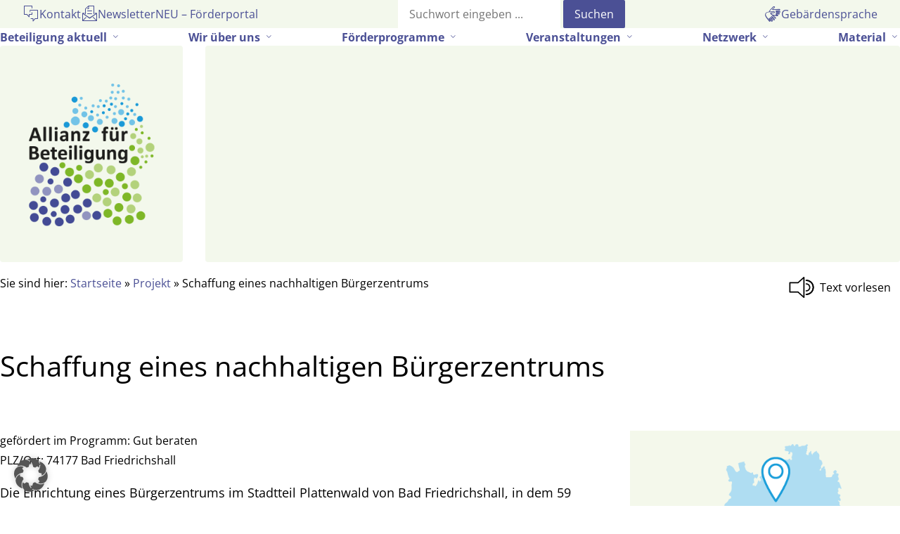

--- FILE ---
content_type: text/html; charset=UTF-8
request_url: https://allianz-fuer-beteiligung.de/gefoerderte_projekte/schaffung-eines-nachhaltigen-buergerzentrums/
body_size: 16371
content:

<!DOCTYPE html>
<html lang="de" class="no-js">

<head>
    <meta charset="UTF-8">
    <meta name="description" content="Die Allianz für Beteiligung ist ein Netzwerk, das sich für die Stärkung von Zivilgesellschaft und Bürgerbeteiligung in Baden-Württemberg einsetzt.">
    <meta name="viewport" content="width=device-width, initial-scale=1">
    <link rel="profile" href="http://gmpg.org/xfn/11">
    <link rel="pingback" href="https://allianz-fuer-beteiligung.de/xmlrpc.php">
    <script>(function(html){html.className = html.className.replace(/\bno-js\b/,'js')})(document.documentElement);</script>
<title>Schaffung eines nachhaltigen Bürgerzentrums &#8211; Allianz für Beteiligung</title>
<meta name='robots' content='max-image-preview:large' />
	<style>img:is([sizes="auto" i], [sizes^="auto," i]) { contain-intrinsic-size: 3000px 1500px }</style>
	<link rel="alternate" type="application/rss+xml" title="Allianz für Beteiligung &raquo; Feed" href="https://allianz-fuer-beteiligung.de/feed/" />
<link rel="alternate" type="application/rss+xml" title="Allianz für Beteiligung &raquo; Kommentar-Feed" href="https://allianz-fuer-beteiligung.de/comments/feed/" />
<link rel="alternate" type="text/calendar" title="Allianz für Beteiligung &raquo; iCal Feed" href="https://allianz-fuer-beteiligung.de/veranstaltungen/?ical=1" />
<script type="text/javascript">
/* <![CDATA[ */
window._wpemojiSettings = {"baseUrl":"https:\/\/s.w.org\/images\/core\/emoji\/16.0.1\/72x72\/","ext":".png","svgUrl":"https:\/\/s.w.org\/images\/core\/emoji\/16.0.1\/svg\/","svgExt":".svg","source":{"concatemoji":"https:\/\/allianz-fuer-beteiligung.de\/wp-includes\/js\/wp-emoji-release.min.js?ver=6.8.3"}};
/*! This file is auto-generated */
!function(s,n){var o,i,e;function c(e){try{var t={supportTests:e,timestamp:(new Date).valueOf()};sessionStorage.setItem(o,JSON.stringify(t))}catch(e){}}function p(e,t,n){e.clearRect(0,0,e.canvas.width,e.canvas.height),e.fillText(t,0,0);var t=new Uint32Array(e.getImageData(0,0,e.canvas.width,e.canvas.height).data),a=(e.clearRect(0,0,e.canvas.width,e.canvas.height),e.fillText(n,0,0),new Uint32Array(e.getImageData(0,0,e.canvas.width,e.canvas.height).data));return t.every(function(e,t){return e===a[t]})}function u(e,t){e.clearRect(0,0,e.canvas.width,e.canvas.height),e.fillText(t,0,0);for(var n=e.getImageData(16,16,1,1),a=0;a<n.data.length;a++)if(0!==n.data[a])return!1;return!0}function f(e,t,n,a){switch(t){case"flag":return n(e,"\ud83c\udff3\ufe0f\u200d\u26a7\ufe0f","\ud83c\udff3\ufe0f\u200b\u26a7\ufe0f")?!1:!n(e,"\ud83c\udde8\ud83c\uddf6","\ud83c\udde8\u200b\ud83c\uddf6")&&!n(e,"\ud83c\udff4\udb40\udc67\udb40\udc62\udb40\udc65\udb40\udc6e\udb40\udc67\udb40\udc7f","\ud83c\udff4\u200b\udb40\udc67\u200b\udb40\udc62\u200b\udb40\udc65\u200b\udb40\udc6e\u200b\udb40\udc67\u200b\udb40\udc7f");case"emoji":return!a(e,"\ud83e\udedf")}return!1}function g(e,t,n,a){var r="undefined"!=typeof WorkerGlobalScope&&self instanceof WorkerGlobalScope?new OffscreenCanvas(300,150):s.createElement("canvas"),o=r.getContext("2d",{willReadFrequently:!0}),i=(o.textBaseline="top",o.font="600 32px Arial",{});return e.forEach(function(e){i[e]=t(o,e,n,a)}),i}function t(e){var t=s.createElement("script");t.src=e,t.defer=!0,s.head.appendChild(t)}"undefined"!=typeof Promise&&(o="wpEmojiSettingsSupports",i=["flag","emoji"],n.supports={everything:!0,everythingExceptFlag:!0},e=new Promise(function(e){s.addEventListener("DOMContentLoaded",e,{once:!0})}),new Promise(function(t){var n=function(){try{var e=JSON.parse(sessionStorage.getItem(o));if("object"==typeof e&&"number"==typeof e.timestamp&&(new Date).valueOf()<e.timestamp+604800&&"object"==typeof e.supportTests)return e.supportTests}catch(e){}return null}();if(!n){if("undefined"!=typeof Worker&&"undefined"!=typeof OffscreenCanvas&&"undefined"!=typeof URL&&URL.createObjectURL&&"undefined"!=typeof Blob)try{var e="postMessage("+g.toString()+"("+[JSON.stringify(i),f.toString(),p.toString(),u.toString()].join(",")+"));",a=new Blob([e],{type:"text/javascript"}),r=new Worker(URL.createObjectURL(a),{name:"wpTestEmojiSupports"});return void(r.onmessage=function(e){c(n=e.data),r.terminate(),t(n)})}catch(e){}c(n=g(i,f,p,u))}t(n)}).then(function(e){for(var t in e)n.supports[t]=e[t],n.supports.everything=n.supports.everything&&n.supports[t],"flag"!==t&&(n.supports.everythingExceptFlag=n.supports.everythingExceptFlag&&n.supports[t]);n.supports.everythingExceptFlag=n.supports.everythingExceptFlag&&!n.supports.flag,n.DOMReady=!1,n.readyCallback=function(){n.DOMReady=!0}}).then(function(){return e}).then(function(){var e;n.supports.everything||(n.readyCallback(),(e=n.source||{}).concatemoji?t(e.concatemoji):e.wpemoji&&e.twemoji&&(t(e.twemoji),t(e.wpemoji)))}))}((window,document),window._wpemojiSettings);
/* ]]> */
</script>
<link rel='stylesheet' id='cf7ic_style-css' href='https://allianz-fuer-beteiligung.de/wp-content/plugins/contact-form-7-image-captcha/css/cf7ic-style.css?ver=3.3.7' type='text/css' media='all' />
<link rel='stylesheet' id='tribe-events-pro-mini-calendar-block-styles-css' href='https://allianz-fuer-beteiligung.de/wp-content/plugins/events-calendar-pro/build/css/tribe-events-pro-mini-calendar-block.css?ver=7.7.11' type='text/css' media='all' />
<style id='wp-emoji-styles-inline-css' type='text/css'>

	img.wp-smiley, img.emoji {
		display: inline !important;
		border: none !important;
		box-shadow: none !important;
		height: 1em !important;
		width: 1em !important;
		margin: 0 0.07em !important;
		vertical-align: -0.1em !important;
		background: none !important;
		padding: 0 !important;
	}
</style>
<link rel='stylesheet' id='wp-block-library-css' href='https://allianz-fuer-beteiligung.de/wp-includes/css/dist/block-library/style.min.css?ver=6.8.3' type='text/css' media='all' />
<style id='classic-theme-styles-inline-css' type='text/css'>
/*! This file is auto-generated */
.wp-block-button__link{color:#fff;background-color:#32373c;border-radius:9999px;box-shadow:none;text-decoration:none;padding:calc(.667em + 2px) calc(1.333em + 2px);font-size:1.125em}.wp-block-file__button{background:#32373c;color:#fff;text-decoration:none}
</style>
<style id='global-styles-inline-css' type='text/css'>
:root{--wp--preset--aspect-ratio--square: 1;--wp--preset--aspect-ratio--4-3: 4/3;--wp--preset--aspect-ratio--3-4: 3/4;--wp--preset--aspect-ratio--3-2: 3/2;--wp--preset--aspect-ratio--2-3: 2/3;--wp--preset--aspect-ratio--16-9: 16/9;--wp--preset--aspect-ratio--9-16: 9/16;--wp--preset--color--black: #000000;--wp--preset--color--cyan-bluish-gray: #abb8c3;--wp--preset--color--white: #ffffff;--wp--preset--color--pale-pink: #f78da7;--wp--preset--color--vivid-red: #cf2e2e;--wp--preset--color--luminous-vivid-orange: #ff6900;--wp--preset--color--luminous-vivid-amber: #fcb900;--wp--preset--color--light-green-cyan: #7bdcb5;--wp--preset--color--vivid-green-cyan: #00d084;--wp--preset--color--pale-cyan-blue: #8ed1fc;--wp--preset--color--vivid-cyan-blue: #0693e3;--wp--preset--color--vivid-purple: #9b51e0;--wp--preset--color--afb-blau: rgb(25,155,215);--wp--preset--color--afb-hellblau: hsl(199, 79%, 87%);--wp--preset--color--afb-gruen: rgb(130,185,40);--wp--preset--color--afb-hellgruen: hsl(86, 48%, 95%);--wp--preset--color--afb-lila: rgb(75,80,150);--wp--preset--color--afb-helllila: hsl(236, 33%, 84%);--wp--preset--color--afb-schwarz: rgb(00,00,00);--wp--preset--color--afb-orange: rgb(240,120,20);--wp--preset--color--afb-weiss: rgb(255,255,255);--wp--preset--gradient--vivid-cyan-blue-to-vivid-purple: linear-gradient(135deg,rgba(6,147,227,1) 0%,rgb(155,81,224) 100%);--wp--preset--gradient--light-green-cyan-to-vivid-green-cyan: linear-gradient(135deg,rgb(122,220,180) 0%,rgb(0,208,130) 100%);--wp--preset--gradient--luminous-vivid-amber-to-luminous-vivid-orange: linear-gradient(135deg,rgba(252,185,0,1) 0%,rgba(255,105,0,1) 100%);--wp--preset--gradient--luminous-vivid-orange-to-vivid-red: linear-gradient(135deg,rgba(255,105,0,1) 0%,rgb(207,46,46) 100%);--wp--preset--gradient--very-light-gray-to-cyan-bluish-gray: linear-gradient(135deg,rgb(238,238,238) 0%,rgb(169,184,195) 100%);--wp--preset--gradient--cool-to-warm-spectrum: linear-gradient(135deg,rgb(74,234,220) 0%,rgb(151,120,209) 20%,rgb(207,42,186) 40%,rgb(238,44,130) 60%,rgb(251,105,98) 80%,rgb(254,248,76) 100%);--wp--preset--gradient--blush-light-purple: linear-gradient(135deg,rgb(255,206,236) 0%,rgb(152,150,240) 100%);--wp--preset--gradient--blush-bordeaux: linear-gradient(135deg,rgb(254,205,165) 0%,rgb(254,45,45) 50%,rgb(107,0,62) 100%);--wp--preset--gradient--luminous-dusk: linear-gradient(135deg,rgb(255,203,112) 0%,rgb(199,81,192) 50%,rgb(65,88,208) 100%);--wp--preset--gradient--pale-ocean: linear-gradient(135deg,rgb(255,245,203) 0%,rgb(182,227,212) 50%,rgb(51,167,181) 100%);--wp--preset--gradient--electric-grass: linear-gradient(135deg,rgb(202,248,128) 0%,rgb(113,206,126) 100%);--wp--preset--gradient--midnight: linear-gradient(135deg,rgb(2,3,129) 0%,rgb(40,116,252) 100%);--wp--preset--font-size--small: 13px;--wp--preset--font-size--medium: 20px;--wp--preset--font-size--large: 36px;--wp--preset--font-size--x-large: 42px;--wp--preset--spacing--20: 0.44rem;--wp--preset--spacing--30: 0.67rem;--wp--preset--spacing--40: 1rem;--wp--preset--spacing--50: 1.5rem;--wp--preset--spacing--60: 2.25rem;--wp--preset--spacing--70: 3.38rem;--wp--preset--spacing--80: 5.06rem;--wp--preset--shadow--natural: 6px 6px 9px rgba(0, 0, 0, 0.2);--wp--preset--shadow--deep: 12px 12px 50px rgba(0, 0, 0, 0.4);--wp--preset--shadow--sharp: 6px 6px 0px rgba(0, 0, 0, 0.2);--wp--preset--shadow--outlined: 6px 6px 0px -3px rgba(255, 255, 255, 1), 6px 6px rgba(0, 0, 0, 1);--wp--preset--shadow--crisp: 6px 6px 0px rgba(0, 0, 0, 1);}:root :where(.is-layout-flow) > :first-child{margin-block-start: 0;}:root :where(.is-layout-flow) > :last-child{margin-block-end: 0;}:root :where(.is-layout-flow) > *{margin-block-start: 24px;margin-block-end: 0;}:root :where(.is-layout-constrained) > :first-child{margin-block-start: 0;}:root :where(.is-layout-constrained) > :last-child{margin-block-end: 0;}:root :where(.is-layout-constrained) > *{margin-block-start: 24px;margin-block-end: 0;}:root :where(.is-layout-flex){gap: 24px;}:root :where(.is-layout-grid){gap: 24px;}body .is-layout-flex{display: flex;}.is-layout-flex{flex-wrap: wrap;align-items: center;}.is-layout-flex > :is(*, div){margin: 0;}body .is-layout-grid{display: grid;}.is-layout-grid > :is(*, div){margin: 0;}.has-black-color{color: var(--wp--preset--color--black) !important;}.has-cyan-bluish-gray-color{color: var(--wp--preset--color--cyan-bluish-gray) !important;}.has-white-color{color: var(--wp--preset--color--white) !important;}.has-pale-pink-color{color: var(--wp--preset--color--pale-pink) !important;}.has-vivid-red-color{color: var(--wp--preset--color--vivid-red) !important;}.has-luminous-vivid-orange-color{color: var(--wp--preset--color--luminous-vivid-orange) !important;}.has-luminous-vivid-amber-color{color: var(--wp--preset--color--luminous-vivid-amber) !important;}.has-light-green-cyan-color{color: var(--wp--preset--color--light-green-cyan) !important;}.has-vivid-green-cyan-color{color: var(--wp--preset--color--vivid-green-cyan) !important;}.has-pale-cyan-blue-color{color: var(--wp--preset--color--pale-cyan-blue) !important;}.has-vivid-cyan-blue-color{color: var(--wp--preset--color--vivid-cyan-blue) !important;}.has-vivid-purple-color{color: var(--wp--preset--color--vivid-purple) !important;}.has-afb-blau-color{color: var(--wp--preset--color--afb-blau) !important;}.has-afb-hellblau-color{color: var(--wp--preset--color--afb-hellblau) !important;}.has-afb-gruen-color{color: var(--wp--preset--color--afb-gruen) !important;}.has-afb-hellgruen-color{color: var(--wp--preset--color--afb-hellgruen) !important;}.has-afb-lila-color{color: var(--wp--preset--color--afb-lila) !important;}.has-afb-helllila-color{color: var(--wp--preset--color--afb-helllila) !important;}.has-afb-schwarz-color{color: var(--wp--preset--color--afb-schwarz) !important;}.has-afb-orange-color{color: var(--wp--preset--color--afb-orange) !important;}.has-afb-weiss-color{color: var(--wp--preset--color--afb-weiss) !important;}.has-black-background-color{background-color: var(--wp--preset--color--black) !important;}.has-cyan-bluish-gray-background-color{background-color: var(--wp--preset--color--cyan-bluish-gray) !important;}.has-white-background-color{background-color: var(--wp--preset--color--white) !important;}.has-pale-pink-background-color{background-color: var(--wp--preset--color--pale-pink) !important;}.has-vivid-red-background-color{background-color: var(--wp--preset--color--vivid-red) !important;}.has-luminous-vivid-orange-background-color{background-color: var(--wp--preset--color--luminous-vivid-orange) !important;}.has-luminous-vivid-amber-background-color{background-color: var(--wp--preset--color--luminous-vivid-amber) !important;}.has-light-green-cyan-background-color{background-color: var(--wp--preset--color--light-green-cyan) !important;}.has-vivid-green-cyan-background-color{background-color: var(--wp--preset--color--vivid-green-cyan) !important;}.has-pale-cyan-blue-background-color{background-color: var(--wp--preset--color--pale-cyan-blue) !important;}.has-vivid-cyan-blue-background-color{background-color: var(--wp--preset--color--vivid-cyan-blue) !important;}.has-vivid-purple-background-color{background-color: var(--wp--preset--color--vivid-purple) !important;}.has-afb-blau-background-color{background-color: var(--wp--preset--color--afb-blau) !important;}.has-afb-hellblau-background-color{background-color: var(--wp--preset--color--afb-hellblau) !important;}.has-afb-gruen-background-color{background-color: var(--wp--preset--color--afb-gruen) !important;}.has-afb-hellgruen-background-color{background-color: var(--wp--preset--color--afb-hellgruen) !important;}.has-afb-lila-background-color{background-color: var(--wp--preset--color--afb-lila) !important;}.has-afb-helllila-background-color{background-color: var(--wp--preset--color--afb-helllila) !important;}.has-afb-schwarz-background-color{background-color: var(--wp--preset--color--afb-schwarz) !important;}.has-afb-orange-background-color{background-color: var(--wp--preset--color--afb-orange) !important;}.has-afb-weiss-background-color{background-color: var(--wp--preset--color--afb-weiss) !important;}.has-black-border-color{border-color: var(--wp--preset--color--black) !important;}.has-cyan-bluish-gray-border-color{border-color: var(--wp--preset--color--cyan-bluish-gray) !important;}.has-white-border-color{border-color: var(--wp--preset--color--white) !important;}.has-pale-pink-border-color{border-color: var(--wp--preset--color--pale-pink) !important;}.has-vivid-red-border-color{border-color: var(--wp--preset--color--vivid-red) !important;}.has-luminous-vivid-orange-border-color{border-color: var(--wp--preset--color--luminous-vivid-orange) !important;}.has-luminous-vivid-amber-border-color{border-color: var(--wp--preset--color--luminous-vivid-amber) !important;}.has-light-green-cyan-border-color{border-color: var(--wp--preset--color--light-green-cyan) !important;}.has-vivid-green-cyan-border-color{border-color: var(--wp--preset--color--vivid-green-cyan) !important;}.has-pale-cyan-blue-border-color{border-color: var(--wp--preset--color--pale-cyan-blue) !important;}.has-vivid-cyan-blue-border-color{border-color: var(--wp--preset--color--vivid-cyan-blue) !important;}.has-vivid-purple-border-color{border-color: var(--wp--preset--color--vivid-purple) !important;}.has-afb-blau-border-color{border-color: var(--wp--preset--color--afb-blau) !important;}.has-afb-hellblau-border-color{border-color: var(--wp--preset--color--afb-hellblau) !important;}.has-afb-gruen-border-color{border-color: var(--wp--preset--color--afb-gruen) !important;}.has-afb-hellgruen-border-color{border-color: var(--wp--preset--color--afb-hellgruen) !important;}.has-afb-lila-border-color{border-color: var(--wp--preset--color--afb-lila) !important;}.has-afb-helllila-border-color{border-color: var(--wp--preset--color--afb-helllila) !important;}.has-afb-schwarz-border-color{border-color: var(--wp--preset--color--afb-schwarz) !important;}.has-afb-orange-border-color{border-color: var(--wp--preset--color--afb-orange) !important;}.has-afb-weiss-border-color{border-color: var(--wp--preset--color--afb-weiss) !important;}.has-vivid-cyan-blue-to-vivid-purple-gradient-background{background: var(--wp--preset--gradient--vivid-cyan-blue-to-vivid-purple) !important;}.has-light-green-cyan-to-vivid-green-cyan-gradient-background{background: var(--wp--preset--gradient--light-green-cyan-to-vivid-green-cyan) !important;}.has-luminous-vivid-amber-to-luminous-vivid-orange-gradient-background{background: var(--wp--preset--gradient--luminous-vivid-amber-to-luminous-vivid-orange) !important;}.has-luminous-vivid-orange-to-vivid-red-gradient-background{background: var(--wp--preset--gradient--luminous-vivid-orange-to-vivid-red) !important;}.has-very-light-gray-to-cyan-bluish-gray-gradient-background{background: var(--wp--preset--gradient--very-light-gray-to-cyan-bluish-gray) !important;}.has-cool-to-warm-spectrum-gradient-background{background: var(--wp--preset--gradient--cool-to-warm-spectrum) !important;}.has-blush-light-purple-gradient-background{background: var(--wp--preset--gradient--blush-light-purple) !important;}.has-blush-bordeaux-gradient-background{background: var(--wp--preset--gradient--blush-bordeaux) !important;}.has-luminous-dusk-gradient-background{background: var(--wp--preset--gradient--luminous-dusk) !important;}.has-pale-ocean-gradient-background{background: var(--wp--preset--gradient--pale-ocean) !important;}.has-electric-grass-gradient-background{background: var(--wp--preset--gradient--electric-grass) !important;}.has-midnight-gradient-background{background: var(--wp--preset--gradient--midnight) !important;}.has-small-font-size{font-size: var(--wp--preset--font-size--small) !important;}.has-medium-font-size{font-size: var(--wp--preset--font-size--medium) !important;}.has-large-font-size{font-size: var(--wp--preset--font-size--large) !important;}.has-x-large-font-size{font-size: var(--wp--preset--font-size--x-large) !important;}
:root :where(.wp-block-pullquote){font-size: 1.5em;line-height: 1.6;}
</style>
<link rel='stylesheet' id='contact-form-7-css' href='https://allianz-fuer-beteiligung.de/wp-content/plugins/contact-form-7/includes/css/styles.css?ver=6.1.4' type='text/css' media='all' />
<link rel='stylesheet' id='responsive-lightbox-swipebox-css' href='https://allianz-fuer-beteiligung.de/wp-content/plugins/responsive-lightbox/assets/swipebox/swipebox.min.css?ver=1.5.2' type='text/css' media='all' />
<link rel='stylesheet' id='h5p-plugin-styles-css' href='https://allianz-fuer-beteiligung.de/wp-content/plugins/h5p/h5p-php-library/styles/h5p.css?ver=1.16.1' type='text/css' media='all' />
<link rel='stylesheet' id='afb-style-css' href='https://allianz-fuer-beteiligung.de/wp-content/themes/allianzfuerbeteiligung/style.min.css?ver=1.0' type='text/css' media='all' />
<link rel='stylesheet' id='afb-icons-css' href='https://allianz-fuer-beteiligung.de/wp-content/themes/allianzfuerbeteiligung/assets/css/afb-gutenberg-style.css?ver=3.4.1' type='text/css' media='all' />
<link rel='stylesheet' id='genericons-css' href='https://allianz-fuer-beteiligung.de/wp-content/themes/allianzfuerbeteiligung/assets/fonts/genericons.css?ver=3.4.1' type='text/css' media='all' />
<link rel='stylesheet' id='borlabs-cookie-custom-css' href='https://allianz-fuer-beteiligung.de/wp-content/cache/borlabs-cookie/1/borlabs-cookie-1-de.css?ver=3.3.23-37' type='text/css' media='all' />
<link rel='stylesheet' id='tablepress-default-css' href='https://allianz-fuer-beteiligung.de/wp-content/plugins/tablepress/css/build/default.css?ver=3.2.5' type='text/css' media='all' />
<link rel='stylesheet' id='dashicons-css' href='https://allianz-fuer-beteiligung.de/wp-includes/css/dashicons.min.css?ver=6.8.3' type='text/css' media='all' />
<script type="text/javascript" src="https://allianz-fuer-beteiligung.de/wp-includes/js/jquery/jquery.min.js?ver=3.7.1" id="jquery-core-js"></script>
<script type="text/javascript" src="https://allianz-fuer-beteiligung.de/wp-includes/js/jquery/jquery-migrate.min.js?ver=3.4.1" id="jquery-migrate-js"></script>
<script type="text/javascript" src="https://allianz-fuer-beteiligung.de/wp-content/plugins/responsive-lightbox/assets/swipebox/jquery.swipebox.min.js?ver=1.5.2" id="responsive-lightbox-swipebox-js"></script>
<script src='https://allianz-fuer-beteiligung.de/wp-content/plugins/event-tickets/common/build/js/underscore-before.js'></script>
<script type="text/javascript" src="https://allianz-fuer-beteiligung.de/wp-includes/js/underscore.min.js?ver=1.13.7" id="underscore-js"></script>
<script src='https://allianz-fuer-beteiligung.de/wp-content/plugins/event-tickets/common/build/js/underscore-after.js'></script>
<script type="text/javascript" src="https://allianz-fuer-beteiligung.de/wp-content/plugins/responsive-lightbox/assets/infinitescroll/infinite-scroll.pkgd.min.js?ver=4.0.1" id="responsive-lightbox-infinite-scroll-js"></script>
<script type="text/javascript" id="responsive-lightbox-js-before">
/* <![CDATA[ */
var rlArgs = {"script":"swipebox","selector":"lightbox","customEvents":"","activeGalleries":true,"animation":true,"hideCloseButtonOnMobile":false,"removeBarsOnMobile":false,"hideBars":true,"hideBarsDelay":5000,"videoMaxWidth":1080,"useSVG":true,"loopAtEnd":false,"woocommerce_gallery":false,"ajaxurl":"https:\/\/allianz-fuer-beteiligung.de\/wp-admin\/admin-ajax.php","nonce":"7e09c95457","preview":false,"postId":4222,"scriptExtension":false};
/* ]]> */
</script>
<script type="text/javascript" src="https://allianz-fuer-beteiligung.de/wp-content/plugins/responsive-lightbox/js/front.js?ver=2.5.4" id="responsive-lightbox-js"></script>
<script data-no-optimize="1" data-no-minify="1" data-cfasync="false" type="text/javascript" src="https://allianz-fuer-beteiligung.de/wp-content/cache/borlabs-cookie/1/borlabs-cookie-config-de.json.js?ver=3.3.23-41" id="borlabs-cookie-config-js"></script>
<script data-no-optimize="1" data-no-minify="1" data-cfasync="false" type="text/javascript" src="https://allianz-fuer-beteiligung.de/wp-content/plugins/borlabs-cookie/assets/javascript/borlabs-cookie-prioritize.min.js?ver=3.3.23" id="borlabs-cookie-prioritize-js"></script>
<link rel="https://api.w.org/" href="https://allianz-fuer-beteiligung.de/wp-json/" /><link rel="alternate" title="JSON" type="application/json" href="https://allianz-fuer-beteiligung.de/wp-json/wp/v2/gefoerderte_projekte/4222" /><link rel="EditURI" type="application/rsd+xml" title="RSD" href="https://allianz-fuer-beteiligung.de/xmlrpc.php?rsd" />
<meta name="generator" content="WordPress 6.8.3" />
<link rel="canonical" href="https://allianz-fuer-beteiligung.de/gefoerderte_projekte/schaffung-eines-nachhaltigen-buergerzentrums/" />
<link rel='shortlink' href='https://allianz-fuer-beteiligung.de/?p=4222' />
<link rel="alternate" title="oEmbed (JSON)" type="application/json+oembed" href="https://allianz-fuer-beteiligung.de/wp-json/oembed/1.0/embed?url=https%3A%2F%2Fallianz-fuer-beteiligung.de%2Fgefoerderte_projekte%2Fschaffung-eines-nachhaltigen-buergerzentrums%2F" />
<link rel="alternate" title="oEmbed (XML)" type="text/xml+oembed" href="https://allianz-fuer-beteiligung.de/wp-json/oembed/1.0/embed?url=https%3A%2F%2Fallianz-fuer-beteiligung.de%2Fgefoerderte_projekte%2Fschaffung-eines-nachhaltigen-buergerzentrums%2F&#038;format=xml" />
<style id="essential-blocks-global-styles">
            :root {
                --eb-global-primary-color: #101828;
--eb-global-secondary-color: #475467;
--eb-global-tertiary-color: #98A2B3;
--eb-global-text-color: #475467;
--eb-global-heading-color: #1D2939;
--eb-global-link-color: #444CE7;
--eb-global-background-color: #F9FAFB;
--eb-global-button-text-color: #FFFFFF;
--eb-global-button-background-color: #101828;
--eb-gradient-primary-color: linear-gradient(90deg, hsla(259, 84%, 78%, 1) 0%, hsla(206, 67%, 75%, 1) 100%);
--eb-gradient-secondary-color: linear-gradient(90deg, hsla(18, 76%, 85%, 1) 0%, hsla(203, 69%, 84%, 1) 100%);
--eb-gradient-tertiary-color: linear-gradient(90deg, hsla(248, 21%, 15%, 1) 0%, hsla(250, 14%, 61%, 1) 100%);
--eb-gradient-background-color: linear-gradient(90deg, rgb(250, 250, 250) 0%, rgb(233, 233, 233) 49%, rgb(244, 243, 243) 100%);

                --eb-tablet-breakpoint: 1024px;
--eb-mobile-breakpoint: 767px;

            }
            
            
        </style><meta name="et-api-version" content="v1"><meta name="et-api-origin" content="https://allianz-fuer-beteiligung.de"><link rel="https://theeventscalendar.com/" href="https://allianz-fuer-beteiligung.de/wp-json/tribe/tickets/v1/" /><meta name="tec-api-version" content="v1"><meta name="tec-api-origin" content="https://allianz-fuer-beteiligung.de"><link rel="alternate" href="https://allianz-fuer-beteiligung.de/wp-json/tribe/events/v1/" /><link rel="icon" href="https://allianz-fuer-beteiligung.de/wp-content/uploads/2024/10/cropped-AfB-Logo-Favicon-1-32x32.png" sizes="32x32" />
<link rel="icon" href="https://allianz-fuer-beteiligung.de/wp-content/uploads/2024/10/cropped-AfB-Logo-Favicon-1-192x192.png" sizes="192x192" />
<link rel="apple-touch-icon" href="https://allianz-fuer-beteiligung.de/wp-content/uploads/2024/10/cropped-AfB-Logo-Favicon-1-180x180.png" />
<meta name="msapplication-TileImage" content="https://allianz-fuer-beteiligung.de/wp-content/uploads/2024/10/cropped-AfB-Logo-Favicon-1-270x270.png" />
    <!-- Vorlesefunktion -->
    <link href="//vrweb15.linguatec.org/VoiceReaderWeb15User/player20/styles/black/player_skin.css" rel="stylesheet" type="text/css" />

    <!-- Matomo -->
    <script>
        var _paq = window._paq = window._paq || [];
        /* tracker methods like "setCustomDimension" should be called before "trackPageView" */
        _paq.push(['trackPageView']);
        _paq.push(['enableLinkTracking']);
        (function() {
            var u = "//analytics.allianz-fuer-beteiligung.de/";
            _paq.push(['setTrackerUrl', u + 'matomo.php']);
            _paq.push(['setSiteId', '1']);
            var d = document,
                g = d.createElement('script'),
                s = d.getElementsByTagName('script')[0];
            g.async = true;
            g.src = u + 'matomo.js';
            s.parentNode.insertBefore(g, s);
        })();
    </script>
    <!-- End Matomo Code -->


</head>

<!-- ENTNOMMEN onLoad="accessInit()"-->

<body id="state" class="wp-singular gefoerderte_projekte-template-default single single-gefoerderte_projekte postid-4222 wp-theme-allianzfuerbeteiligung ff-sans-normal tribe-no-js tec-no-tickets-on-recurring tec-no-rsvp-on-recurring tribe-theme-allianzfuerbeteiligung">
    <!-- <div class="grundlinienraster"></div> -->
    <a class="skip-link screen-reader-text" href="#seiteninhalt">Gehe zum Inhalt</a>
    <header class="header__gesamt">

        <section class="header__kom-suc-bar flex bg-gruen-sehrhell">
            <div class="header__kommunikation">
                <ul id="menu-kommunikation" class="header__kommunikation--liste flex"><li id="menu-item-16245" class="kontakt menu-item menu-item-type-post_type menu-item-object-page menu-item-16245"><a href="https://allianz-fuer-beteiligung.de/wir-ueber-uns/kontakt/"><span class="nav__item-icon" aria-hidden="true"></span><span>Kontakt</span></a></li>
<li id="menu-item-16246" class="netzwerkmail menu-item menu-item-type-post_type menu-item-object-page menu-item-16246"><a href="https://allianz-fuer-beteiligung.de/newsletter/"><span class="nav__item-icon" aria-hidden="true"></span><span>Newsletter</span></a></li>
<li id="menu-item-23215" class="menu-item menu-item-type-custom menu-item-object-custom menu-item-23215"><a target="_blank" href="https://foerderportal.allianz-fuer-beteiligung.de/"><span class="nav__item-icon" aria-hidden="true"></span><span>NEU – Förderportal</span></a></li>
</ul>            </div>
            <div class="header__suche">
                
<form method="get" class="searchform" action="https://allianz-fuer-beteiligung.de/" role="search" aria-label="Suchformular">
	<label for="s" class="screen-reader-text"><span>Suche</span></label>
	<input type="text" class="search-field" name="s" aria-label="Suchfeld" placeholder="Suchwort eingeben ..." />
	<input type="submit" class="submit" name="submit" value="Suchen" />
</form>            </div>
            <div class="header__barrierefreiheit">
                <ul id="menu-barrierefreiheit" class="header__barrierefreiheit--liste flex"><li id="menu-item-16227" class="gebaerdensprache menu-item menu-item-type-post_type menu-item-object-page menu-item-16227"><a href="https://allianz-fuer-beteiligung.de/gebaerdensprache/"><span class="nav__item-icon" aria-hidden="true"></span><span>Gebärdensprache</span></a></li>
</ul>            </div>
        </section>

        <section class="container__mobile-navigation">
            <section class="header__mobile-nav-toggle bg-lila">
                <button class="mobile-nav-toggle" aria-controls="header__mobile-navigation" aria-expanded="false"><span class="sr-only">Menu</span>
                    <div class="burger-menu">
                        <span></span>
                        <span></span>
                        <span></span>
                        <span></span>
                    </div>
                </button>
            </section>
            <!-- Mobile Navigation mit Suche, Kommunikation und Barriefreiheit -->
            <section class="content__mobile-navigation" data-visible="false">
                <nav id="header__mobile-navigation" class="header__mobile-navigation" aria-label="Hauptnavigation zu den Inhalten der Webseite">
                    <ul id="menu-hauptmenue" class="header__mobile-navigation--liste flex"><li id="menu-item-6309" class="dunkelgrau m-r-1 menu-item menu-item-type-custom menu-item-object-custom menu-item-has-children menu-item-6309" aria-haspopup="true" aria-expanded="false" tabindex="0"><a href="#"><span>Beteiligung aktuell</span><span class="nav__item-icon" aria-hidden="true"></span></a>
<ul class="sub-menu">
	<li id="menu-item-21494" class="menu-item menu-item-type-post_type menu-item-object-beteiligung_aktuell menu-item-21494"><a href="https://allianz-fuer-beteiligung.de/beteiligung-aktuell/wahlkreistage-buerger-und-politik-im-gespraech/"><span>Wahlkreistage! Bürger*in und Politik im Gespräch</span><span class="nav__item-icon" aria-hidden="true"></span></a></li>
	<li id="menu-item-17967" class="menu-item menu-item-type-post_type menu-item-object-beteiligung_aktuell menu-item-17967"><a href="https://allianz-fuer-beteiligung.de/beteiligung-aktuell/landesaktionsplan-gegen-gewalt-an-frauen/"><span>Landesaktionsplan zur Umsetzung der Istanbul-Konvention</span><span class="nav__item-icon" aria-hidden="true"></span></a></li>
	<li id="menu-item-17966" class="menu-item menu-item-type-post_type menu-item-object-beteiligung_aktuell menu-item-17966"><a href="https://allianz-fuer-beteiligung.de/beteiligung-aktuell/das-kooperations-projekt-einmischen-mitmischen/"><span>Die Kooperation „Einmischen? Mitmischen!“</span><span class="nav__item-icon" aria-hidden="true"></span></a></li>
	<li id="menu-item-12361" class="menu-item menu-item-type-custom menu-item-object-custom menu-item-12361"><a href="https://allianz-fuer-beteiligung.de/beteiligung-aktuell/beteiligungsprozess-zum-landesaktionsplan-lap-fuer-menschen-mit-behinderungen/"><span>Beteiligungsprozess zum Landesaktionsplan (LAP)</span><span class="nav__item-icon" aria-hidden="true"></span></a></li>
	<li id="menu-item-7265" class="menu-item menu-item-type-post_type menu-item-object-beteiligung_aktuell menu-item-7265"><a href="https://allianz-fuer-beteiligung.de/beteiligung-aktuell/forum-zivilgesellschaft/"><span>Corona-Forum Zivilgesellschaft</span><span class="nav__item-icon" aria-hidden="true"></span></a></li>
	<li id="menu-item-6308" class="menu-item menu-item-type-post_type menu-item-object-beteiligung_aktuell menu-item-6308"><a href="https://allianz-fuer-beteiligung.de/beteiligung-aktuell/aktion-gemeinsam-voran-gehen/"><span>Aktion: Gemeinsam voran-gehen!</span><span class="nav__item-icon" aria-hidden="true"></span></a></li>
</ul>
</li>
<li id="menu-item-4268" class="dunkelgrau menu-item menu-item-type-custom menu-item-object-custom menu-item-has-children menu-item-4268" aria-haspopup="true" aria-expanded="false" tabindex="0"><a href="#"><span>Wir über uns</span><span class="nav__item-icon" aria-hidden="true"></span></a>
<ul class="sub-menu">
	<li id="menu-item-2498" class="menu-item menu-item-type-post_type menu-item-object-page menu-item-has-children menu-item-2498" aria-haspopup="true" aria-expanded="false" tabindex="0"><a href="https://allianz-fuer-beteiligung.de/wir-ueber-uns/wer-wir-sind/"><span>Wer wir sind</span><span class="nav__item-icon" aria-hidden="true"></span></a>
	<ul class="sub-menu">
		<li id="menu-item-12201" class="menu-item menu-item-type-post_type menu-item-object-page menu-item-12201"><a href="https://allianz-fuer-beteiligung.de/wir-ueber-uns/zeitstrahl/"><span>Zeitstrahl</span><span class="nav__item-icon" aria-hidden="true"></span></a></li>
	</ul>
</li>
	<li id="menu-item-3178" class="menu-item menu-item-type-post_type menu-item-object-page menu-item-3178"><a href="https://allianz-fuer-beteiligung.de/wir-ueber-uns/team-verein/"><span>Team // Verein</span><span class="nav__item-icon" aria-hidden="true"></span></a></li>
	<li id="menu-item-2499" class="menu-item menu-item-type-post_type menu-item-object-page menu-item-2499"><a href="https://allianz-fuer-beteiligung.de/wir-ueber-uns/kontakt/"><span>Kontakt</span><span class="nav__item-icon" aria-hidden="true"></span></a></li>
	<li id="menu-item-2524" class="menu-item menu-item-type-post_type menu-item-object-page menu-item-2524"><a href="https://allianz-fuer-beteiligung.de/newsletter/"><span>Newsletter</span><span class="nav__item-icon" aria-hidden="true"></span></a></li>
	<li id="menu-item-16473" class="menu-item menu-item-type-taxonomy menu-item-object-category menu-item-16473"><a href="https://allianz-fuer-beteiligung.de/category/blog/"><span>Blog</span><span class="nav__item-icon" aria-hidden="true"></span></a></li>
</ul>
</li>
<li id="menu-item-2606" class="dunkelgruen menu-item menu-item-type-custom menu-item-object-custom menu-item-has-children menu-item-2606" aria-haspopup="true" aria-expanded="false" tabindex="0"><a href="#"><span>Förderprogramme</span><span class="nav__item-icon" aria-hidden="true"></span></a>
<ul class="sub-menu">
	<li id="menu-item-8964" class="menu-item menu-item-type-post_type menu-item-object-foerderprogramme menu-item-8964"><a href="https://allianz-fuer-beteiligung.de/foerderprogramme/foerderbaukasten/"><span>Förderbaukasten</span><span class="nav__item-icon" aria-hidden="true"></span></a></li>
	<li id="menu-item-18975" class="menu-item menu-item-type-post_type menu-item-object-foerderprogramme menu-item-18975"><a href="https://allianz-fuer-beteiligung.de/foerderprogramme/aktionstaler-kinder-und-jugendschutz/"><span>Aktionstaler Kinder- und Jugendschutz</span><span class="nav__item-icon" aria-hidden="true"></span></a></li>
	<li id="menu-item-4897" class="menu-item menu-item-type-post_type menu-item-object-foerderprogramme menu-item-has-children menu-item-4897" aria-haspopup="true" aria-expanded="false" tabindex="0"><a href="https://allianz-fuer-beteiligung.de/foerderprogramme/beteiligungstaler/"><span>Beteiligungstaler</span><span class="nav__item-icon" aria-hidden="true"></span></a>
	<ul class="sub-menu">
		<li id="menu-item-8660" class="menu-item menu-item-type-taxonomy menu-item-object-gefoepro_foerderprogramm menu-item-8660"><a href="https://allianz-fuer-beteiligung.de/gefoepro_foerderprogramm/beteiligungstaler/"><span>GEFÖRDERTE PROJEKTE</span><span class="nav__item-icon" aria-hidden="true"></span></a></li>
	</ul>
</li>
	<li id="menu-item-2503" class="menu-item menu-item-type-post_type menu-item-object-foerderprogramme menu-item-has-children menu-item-2503" aria-haspopup="true" aria-expanded="false" tabindex="0"><a href="https://allianz-fuer-beteiligung.de/foerderprogramme/gut-beraten/"><span>Gut Beraten!</span><span class="nav__item-icon" aria-hidden="true"></span></a>
	<ul class="sub-menu">
		<li id="menu-item-23038" class="menu-item menu-item-type-post_type menu-item-object-foerderprogramme menu-item-23038"><a href="https://allianz-fuer-beteiligung.de/foerderprogramme/gut-beraten-10-jahre/"><span>Gut Beraten! 10 Jahre</span><span class="nav__item-icon" aria-hidden="true"></span></a></li>
		<li id="menu-item-8659" class="menu-item menu-item-type-taxonomy menu-item-object-gefoepro_foerderprogramm current-gefoerderte_projekte-ancestor current-menu-parent current-gefoerderte_projekte-parent menu-item-8659"><a href="https://allianz-fuer-beteiligung.de/gefoepro_foerderprogramm/gut-beraten/"><span>GEFÖRDERTE PROJEKTE</span><span class="nav__item-icon" aria-hidden="true"></span></a></li>
	</ul>
</li>
	<li id="menu-item-14309" class="menu-item menu-item-type-post_type menu-item-object-foerderprogramme menu-item-has-children menu-item-14309" aria-haspopup="true" aria-expanded="false" tabindex="0"><a href="https://allianz-fuer-beteiligung.de/foerderprogramme/kickstart-klima/"><span>Kickstart Klima</span><span class="nav__item-icon" aria-hidden="true"></span></a>
	<ul class="sub-menu">
		<li id="menu-item-19750" class="menu-item menu-item-type-taxonomy menu-item-object-gefoepro_foerderprogramm menu-item-19750"><a href="https://allianz-fuer-beteiligung.de/gefoepro_foerderprogramm/kickstart-klima/"><span>Geförderte Projekte</span><span class="nav__item-icon" aria-hidden="true"></span></a></li>
	</ul>
</li>
	<li id="menu-item-9777" class="menu-item menu-item-type-post_type menu-item-object-foerderprogramme menu-item-has-children menu-item-9777" aria-haspopup="true" aria-expanded="false" tabindex="0"><a href="https://allianz-fuer-beteiligung.de/foerderprogramme/nachbarschaftsgespraeche-aktuell/"><span>Nachbarschaftsgespräche</span><span class="nav__item-icon" aria-hidden="true"></span></a>
	<ul class="sub-menu">
		<li id="menu-item-8422" class="menu-item menu-item-type-post_type menu-item-object-foerderprogramme menu-item-8422"><a href="https://allianz-fuer-beteiligung.de/foerderprogramme/nachbarschaftsgespraeche/"><span>Historie der Nachbarschaftsgespräche</span><span class="nav__item-icon" aria-hidden="true"></span></a></li>
		<li id="menu-item-8657" class="menu-item menu-item-type-taxonomy menu-item-object-gefoepro_foerderprogramm menu-item-8657"><a href="https://allianz-fuer-beteiligung.de/gefoepro_foerderprogramm/nachbarschaftsgespraeche/"><span>Geförderte Projekte</span><span class="nav__item-icon" aria-hidden="true"></span></a></li>
		<li id="menu-item-11853" class="menu-item menu-item-type-post_type menu-item-object-page menu-item-11853"><a href="https://allianz-fuer-beteiligung.de/nachbarschaftsgespraeche-dokumentation-21-22/"><span>Dokumentation der »Nachbarschaftsgespräche« 2021–2022</span><span class="nav__item-icon" aria-hidden="true"></span></a></li>
	</ul>
</li>
	<li id="menu-item-8656" class="menu-item menu-item-type-post_type menu-item-object-foerderprogramme menu-item-has-children menu-item-8656" aria-haspopup="true" aria-expanded="false" tabindex="0"><a href="https://allianz-fuer-beteiligung.de/foerderprogramme/foerderprogramm-quartiersimpulse/"><span>Quartiersimpulse</span><span class="nav__item-icon" aria-hidden="true"></span></a>
	<ul class="sub-menu">
		<li id="menu-item-8655" class="menu-item menu-item-type-taxonomy menu-item-object-gefoepro_foerderprogramm menu-item-8655"><a href="https://allianz-fuer-beteiligung.de/gefoepro_foerderprogramm/quartiersimpulse/"><span>Geförderte Projekte</span><span class="nav__item-icon" aria-hidden="true"></span></a></li>
		<li id="menu-item-12034" class="menu-item menu-item-type-post_type menu-item-object-page menu-item-12034"><a href="https://allianz-fuer-beteiligung.de/quartiersimpulse-2030/"><span>Geschlossener Bereich: Geförderte Projekte ab 2022</span><span class="nav__item-icon" aria-hidden="true"></span></a></li>
		<li id="menu-item-18814" class="menu-item menu-item-type-post_type menu-item-object-tribe_event_series menu-item-18814"><a href="https://allianz-fuer-beteiligung.de/serien/hallo-quartier/"><span>Hallo Quartier!</span><span class="nav__item-icon" aria-hidden="true"></span></a></li>
		<li id="menu-item-18815" class="menu-item menu-item-type-post_type menu-item-object-tribe_event_series menu-item-18815"><a href="https://allianz-fuer-beteiligung.de/serien/denkraum-quartier/"><span>Denkraum Quartier</span><span class="nav__item-icon" aria-hidden="true"></span></a></li>
	</ul>
</li>
	<li id="menu-item-23214" class="menu-item menu-item-type-custom menu-item-object-custom menu-item-23214"><a target="_blank" href="https://foerderportal.allianz-fuer-beteiligung.de/"><span>NEU – Förderportal</span><span class="nav__item-icon" aria-hidden="true"></span></a></li>
</ul>
</li>
<li id="menu-item-3184" class="hellblau menu-item menu-item-type-custom menu-item-object-custom menu-item-has-children menu-item-3184" aria-haspopup="true" aria-expanded="false" tabindex="0"><a href="#"><span>Veranstaltungen</span><span class="nav__item-icon" aria-hidden="true"></span></a>
<ul class="sub-menu">
	<li id="menu-item-10736" class="menu-item menu-item-type-custom menu-item-object-custom menu-item-has-children menu-item-10736" aria-haspopup="true" aria-expanded="false" tabindex="0"><a href="https://allianz-fuer-beteiligung.de/afb-veranstaltungen/"><span>Veranstaltungskalender</span><span class="nav__item-icon" aria-hidden="true"></span></a>
	<ul class="sub-menu">
		<li id="menu-item-16369" class="menu-item menu-item-type-taxonomy menu-item-object-tribe_events_cat menu-item-16369"><a href="https://allianz-fuer-beteiligung.de/veranstaltungen/kategorie/eigenveranstaltungen/"><span>Veranstaltungen &#8211; Allianz für Beteiligung</span><span class="nav__item-icon" aria-hidden="true"></span></a></li>
		<li id="menu-item-18816" class="menu-item menu-item-type-post_type menu-item-object-tribe_event_series menu-item-18816"><a href="https://allianz-fuer-beteiligung.de/serien/hallo-quartier/"><span>Hallo Quartier!</span><span class="nav__item-icon" aria-hidden="true"></span></a></li>
		<li id="menu-item-18817" class="menu-item menu-item-type-post_type menu-item-object-tribe_event_series menu-item-18817"><a href="https://allianz-fuer-beteiligung.de/serien/denkraum-quartier/"><span>Denkraum Quartier</span><span class="nav__item-icon" aria-hidden="true"></span></a></li>
	</ul>
</li>
	<li id="menu-item-19133" class="menu-item menu-item-type-post_type menu-item-object-tribe_event_series menu-item-19133"><a href="https://allianz-fuer-beteiligung.de/serien/netzwerktreffen-2025/"><span>Netzwerktreffen 2025 – Hallo Netzwerk!</span><span class="nav__item-icon" aria-hidden="true"></span></a></li>
	<li id="menu-item-18101" class="menu-item menu-item-type-post_type menu-item-object-page menu-item-18101"><a href="https://allianz-fuer-beteiligung.de/lange-nacht-der-demokratie/"><span>Lange Nacht der Demokratie</span><span class="nav__item-icon" aria-hidden="true"></span></a></li>
	<li id="menu-item-18109" class="menu-item menu-item-type-post_type menu-item-object-page menu-item-18109"><a href="https://allianz-fuer-beteiligung.de/forum-fuer-gesellschaftlichen-zusammenhalt/"><span>Forum für gesellschaftlichen Zusammenhalt</span><span class="nav__item-icon" aria-hidden="true"></span></a></li>
	<li id="menu-item-2510" class="menu-item menu-item-type-post_type menu-item-object-page menu-item-2510"><a href="https://allianz-fuer-beteiligung.de/veranstaltungsdokumentationen/"><span>Veranstaltungsdokumentationen</span><span class="nav__item-icon" aria-hidden="true"></span></a></li>
</ul>
</li>
<li id="menu-item-3185" class="hellgruen menu-item menu-item-type-custom menu-item-object-custom menu-item-has-children menu-item-3185" aria-haspopup="true" aria-expanded="false" tabindex="0"><a href="#"><span>Netzwerk</span><span class="nav__item-icon" aria-hidden="true"></span></a>
<ul class="sub-menu">
	<li id="menu-item-2531" class="menu-item menu-item-type-post_type menu-item-object-page menu-item-2531"><a href="https://allianz-fuer-beteiligung.de/netzwerk/beteiligungsnetzwerk/"><span>Beteiligungsnetzwerk</span><span class="nav__item-icon" aria-hidden="true"></span></a></li>
	<li id="menu-item-2530" class="menu-item menu-item-type-post_type menu-item-object-page menu-item-2530"><a href="https://allianz-fuer-beteiligung.de/netzwerk/beraternetzwerk/"><span>Beraternetzwerk</span><span class="nav__item-icon" aria-hidden="true"></span></a></li>
</ul>
</li>
<li id="menu-item-3186" class="dunkelgrau menu-item menu-item-type-custom menu-item-object-custom menu-item-has-children menu-item-3186" aria-haspopup="true" aria-expanded="false" tabindex="0"><a href="#"><span>Material</span><span class="nav__item-icon" aria-hidden="true"></span></a>
<ul class="sub-menu">
	<li id="menu-item-18781" class="menu-item menu-item-type-post_type menu-item-object-page menu-item-has-children menu-item-18781" aria-haspopup="true" aria-expanded="false" tabindex="0"><a href="https://allianz-fuer-beteiligung.de/dokumentationen/"><span>Dokumentationen</span><span class="nav__item-icon" aria-hidden="true"></span></a>
	<ul class="sub-menu">
		<li id="menu-item-13437" class="menu-item menu-item-type-post_type menu-item-object-page menu-item-13437"><a href="https://allianz-fuer-beteiligung.de/dokumentation-dialog-zu-klimaschutz-und-klimagerechtigkeit/"><span>Dialog zu Klimaschutz und Klimagerechtigkeit</span><span class="nav__item-icon" aria-hidden="true"></span></a></li>
	</ul>
</li>
	<li id="menu-item-10592" class="menu-item menu-item-type-post_type menu-item-object-page menu-item-10592"><a href="https://allianz-fuer-beteiligung.de/publikationen/"><span>Publikationen</span><span class="nav__item-icon" aria-hidden="true"></span></a></li>
	<li id="menu-item-2525" class="menu-item menu-item-type-post_type menu-item-object-page menu-item-2525"><a href="https://allianz-fuer-beteiligung.de/handbuecher/"><span>Handbücher + Toolboxen</span><span class="nav__item-icon" aria-hidden="true"></span></a></li>
	<li id="menu-item-2522" class="menu-item menu-item-type-post_type menu-item-object-page menu-item-2522"><a href="https://allianz-fuer-beteiligung.de/weiterfuehrende-links/"><span>Links</span><span class="nav__item-icon" aria-hidden="true"></span></a></li>
	<li id="menu-item-10546" class="menu-item menu-item-type-post_type menu-item-object-page menu-item-10546"><a href="https://allianz-fuer-beteiligung.de/videos/"><span>Videos</span><span class="nav__item-icon" aria-hidden="true"></span></a></li>
	<li id="menu-item-22184" class="menu-item menu-item-type-post_type menu-item-object-page menu-item-22184"><a href="https://allianz-fuer-beteiligung.de/presse/"><span>Presse</span><span class="nav__item-icon" aria-hidden="true"></span></a></li>
</ul>
</li>
</ul>                    <div class="header__suche">
                        
<form method="get" class="searchform" action="https://allianz-fuer-beteiligung.de/" role="search" aria-label="Suchformular">
	<label for="s" class="screen-reader-text"><span>Suche</span></label>
	<input type="text" class="search-field" name="s" aria-label="Suchfeld" placeholder="Suchwort eingeben ..." />
	<input type="submit" class="submit" name="submit" value="Suchen" />
</form>                    </div>

                    <div class="header__barrierefreiheit">
                        <ul id="menu-barrierefreiheit-1" class="header__barrierefreiheit--liste flex"><li class="gebaerdensprache menu-item menu-item-type-post_type menu-item-object-page menu-item-16227"><a href="https://allianz-fuer-beteiligung.de/gebaerdensprache/"><span class="nav__item-icon" aria-hidden="true"></span><span>Gebärdensprache</span></a></li>
</ul>                    </div>

                    <div class="header__kommunikation">
                        <ul id="menu-kommunikation-1" class="header__kommunikation--liste flex"><li class="kontakt menu-item menu-item-type-post_type menu-item-object-page menu-item-16245"><a href="https://allianz-fuer-beteiligung.de/wir-ueber-uns/kontakt/"><span class="nav__item-icon" aria-hidden="true"></span><span>Kontakt</span></a></li>
<li class="netzwerkmail menu-item menu-item-type-post_type menu-item-object-page menu-item-16246"><a href="https://allianz-fuer-beteiligung.de/newsletter/"><span class="nav__item-icon" aria-hidden="true"></span><span>Newsletter</span></a></li>
<li class="menu-item menu-item-type-custom menu-item-object-custom menu-item-23215"><a target="_blank" href="https://foerderportal.allianz-fuer-beteiligung.de/"><span class="nav__item-icon" aria-hidden="true"></span><span>NEU – Förderportal</span></a></li>
</ul>                    </div>

                </nav>
            </section>
        </section>
        <!-- ENDE // Mobile Navigation mit Suche, Kommuinkation und Barriefreiheit -->

        <nav class="header__desktop-navigation" aria-label="Hauptnavigation zu den Inhalten der Webseite">
            <ul id="menu-hauptmenue-1" class="header__desktop-navigation--liste flex"><li class="dunkelgrau m-r-1 menu-item menu-item-type-custom menu-item-object-custom menu-item-has-children menu-item-6309" aria-haspopup="true" aria-expanded="false" tabindex="0"><a href="#"><span>Beteiligung aktuell</span><span class="nav__item-icon" aria-hidden="true"></span></a>
<ul class="sub-menu">
	<li class="menu-item menu-item-type-post_type menu-item-object-beteiligung_aktuell menu-item-21494"><a href="https://allianz-fuer-beteiligung.de/beteiligung-aktuell/wahlkreistage-buerger-und-politik-im-gespraech/"><span>Wahlkreistage! Bürger*in und Politik im Gespräch</span><span class="nav__item-icon" aria-hidden="true"></span></a></li>
	<li class="menu-item menu-item-type-post_type menu-item-object-beteiligung_aktuell menu-item-17967"><a href="https://allianz-fuer-beteiligung.de/beteiligung-aktuell/landesaktionsplan-gegen-gewalt-an-frauen/"><span>Landesaktionsplan zur Umsetzung der Istanbul-Konvention</span><span class="nav__item-icon" aria-hidden="true"></span></a></li>
	<li class="menu-item menu-item-type-post_type menu-item-object-beteiligung_aktuell menu-item-17966"><a href="https://allianz-fuer-beteiligung.de/beteiligung-aktuell/das-kooperations-projekt-einmischen-mitmischen/"><span>Die Kooperation „Einmischen? Mitmischen!“</span><span class="nav__item-icon" aria-hidden="true"></span></a></li>
	<li class="menu-item menu-item-type-custom menu-item-object-custom menu-item-12361"><a href="https://allianz-fuer-beteiligung.de/beteiligung-aktuell/beteiligungsprozess-zum-landesaktionsplan-lap-fuer-menschen-mit-behinderungen/"><span>Beteiligungsprozess zum Landesaktionsplan (LAP)</span><span class="nav__item-icon" aria-hidden="true"></span></a></li>
	<li class="menu-item menu-item-type-post_type menu-item-object-beteiligung_aktuell menu-item-7265"><a href="https://allianz-fuer-beteiligung.de/beteiligung-aktuell/forum-zivilgesellschaft/"><span>Corona-Forum Zivilgesellschaft</span><span class="nav__item-icon" aria-hidden="true"></span></a></li>
	<li class="menu-item menu-item-type-post_type menu-item-object-beteiligung_aktuell menu-item-6308"><a href="https://allianz-fuer-beteiligung.de/beteiligung-aktuell/aktion-gemeinsam-voran-gehen/"><span>Aktion: Gemeinsam voran-gehen!</span><span class="nav__item-icon" aria-hidden="true"></span></a></li>
</ul>
</li>
<li class="dunkelgrau menu-item menu-item-type-custom menu-item-object-custom menu-item-has-children menu-item-4268" aria-haspopup="true" aria-expanded="false" tabindex="0"><a href="#"><span>Wir über uns</span><span class="nav__item-icon" aria-hidden="true"></span></a>
<ul class="sub-menu">
	<li class="menu-item menu-item-type-post_type menu-item-object-page menu-item-has-children menu-item-2498" aria-haspopup="true" aria-expanded="false" tabindex="0"><a href="https://allianz-fuer-beteiligung.de/wir-ueber-uns/wer-wir-sind/"><span>Wer wir sind</span><span class="nav__item-icon" aria-hidden="true"></span></a>
	<ul class="sub-menu">
		<li class="menu-item menu-item-type-post_type menu-item-object-page menu-item-12201"><a href="https://allianz-fuer-beteiligung.de/wir-ueber-uns/zeitstrahl/"><span>Zeitstrahl</span><span class="nav__item-icon" aria-hidden="true"></span></a></li>
	</ul>
</li>
	<li class="menu-item menu-item-type-post_type menu-item-object-page menu-item-3178"><a href="https://allianz-fuer-beteiligung.de/wir-ueber-uns/team-verein/"><span>Team // Verein</span><span class="nav__item-icon" aria-hidden="true"></span></a></li>
	<li class="menu-item menu-item-type-post_type menu-item-object-page menu-item-2499"><a href="https://allianz-fuer-beteiligung.de/wir-ueber-uns/kontakt/"><span>Kontakt</span><span class="nav__item-icon" aria-hidden="true"></span></a></li>
	<li class="menu-item menu-item-type-post_type menu-item-object-page menu-item-2524"><a href="https://allianz-fuer-beteiligung.de/newsletter/"><span>Newsletter</span><span class="nav__item-icon" aria-hidden="true"></span></a></li>
	<li class="menu-item menu-item-type-taxonomy menu-item-object-category menu-item-16473"><a href="https://allianz-fuer-beteiligung.de/category/blog/"><span>Blog</span><span class="nav__item-icon" aria-hidden="true"></span></a></li>
</ul>
</li>
<li class="dunkelgruen menu-item menu-item-type-custom menu-item-object-custom menu-item-has-children menu-item-2606" aria-haspopup="true" aria-expanded="false" tabindex="0"><a href="#"><span>Förderprogramme</span><span class="nav__item-icon" aria-hidden="true"></span></a>
<ul class="sub-menu">
	<li class="menu-item menu-item-type-post_type menu-item-object-foerderprogramme menu-item-8964"><a href="https://allianz-fuer-beteiligung.de/foerderprogramme/foerderbaukasten/"><span>Förderbaukasten</span><span class="nav__item-icon" aria-hidden="true"></span></a></li>
	<li class="menu-item menu-item-type-post_type menu-item-object-foerderprogramme menu-item-18975"><a href="https://allianz-fuer-beteiligung.de/foerderprogramme/aktionstaler-kinder-und-jugendschutz/"><span>Aktionstaler Kinder- und Jugendschutz</span><span class="nav__item-icon" aria-hidden="true"></span></a></li>
	<li class="menu-item menu-item-type-post_type menu-item-object-foerderprogramme menu-item-has-children menu-item-4897" aria-haspopup="true" aria-expanded="false" tabindex="0"><a href="https://allianz-fuer-beteiligung.de/foerderprogramme/beteiligungstaler/"><span>Beteiligungstaler</span><span class="nav__item-icon" aria-hidden="true"></span></a>
	<ul class="sub-menu">
		<li class="menu-item menu-item-type-taxonomy menu-item-object-gefoepro_foerderprogramm menu-item-8660"><a href="https://allianz-fuer-beteiligung.de/gefoepro_foerderprogramm/beteiligungstaler/"><span>GEFÖRDERTE PROJEKTE</span><span class="nav__item-icon" aria-hidden="true"></span></a></li>
	</ul>
</li>
	<li class="menu-item menu-item-type-post_type menu-item-object-foerderprogramme menu-item-has-children menu-item-2503" aria-haspopup="true" aria-expanded="false" tabindex="0"><a href="https://allianz-fuer-beteiligung.de/foerderprogramme/gut-beraten/"><span>Gut Beraten!</span><span class="nav__item-icon" aria-hidden="true"></span></a>
	<ul class="sub-menu">
		<li class="menu-item menu-item-type-post_type menu-item-object-foerderprogramme menu-item-23038"><a href="https://allianz-fuer-beteiligung.de/foerderprogramme/gut-beraten-10-jahre/"><span>Gut Beraten! 10 Jahre</span><span class="nav__item-icon" aria-hidden="true"></span></a></li>
		<li class="menu-item menu-item-type-taxonomy menu-item-object-gefoepro_foerderprogramm current-gefoerderte_projekte-ancestor current-menu-parent current-gefoerderte_projekte-parent menu-item-8659"><a href="https://allianz-fuer-beteiligung.de/gefoepro_foerderprogramm/gut-beraten/"><span>GEFÖRDERTE PROJEKTE</span><span class="nav__item-icon" aria-hidden="true"></span></a></li>
	</ul>
</li>
	<li class="menu-item menu-item-type-post_type menu-item-object-foerderprogramme menu-item-has-children menu-item-14309" aria-haspopup="true" aria-expanded="false" tabindex="0"><a href="https://allianz-fuer-beteiligung.de/foerderprogramme/kickstart-klima/"><span>Kickstart Klima</span><span class="nav__item-icon" aria-hidden="true"></span></a>
	<ul class="sub-menu">
		<li class="menu-item menu-item-type-taxonomy menu-item-object-gefoepro_foerderprogramm menu-item-19750"><a href="https://allianz-fuer-beteiligung.de/gefoepro_foerderprogramm/kickstart-klima/"><span>Geförderte Projekte</span><span class="nav__item-icon" aria-hidden="true"></span></a></li>
	</ul>
</li>
	<li class="menu-item menu-item-type-post_type menu-item-object-foerderprogramme menu-item-has-children menu-item-9777" aria-haspopup="true" aria-expanded="false" tabindex="0"><a href="https://allianz-fuer-beteiligung.de/foerderprogramme/nachbarschaftsgespraeche-aktuell/"><span>Nachbarschaftsgespräche</span><span class="nav__item-icon" aria-hidden="true"></span></a>
	<ul class="sub-menu">
		<li class="menu-item menu-item-type-post_type menu-item-object-foerderprogramme menu-item-8422"><a href="https://allianz-fuer-beteiligung.de/foerderprogramme/nachbarschaftsgespraeche/"><span>Historie der Nachbarschaftsgespräche</span><span class="nav__item-icon" aria-hidden="true"></span></a></li>
		<li class="menu-item menu-item-type-taxonomy menu-item-object-gefoepro_foerderprogramm menu-item-8657"><a href="https://allianz-fuer-beteiligung.de/gefoepro_foerderprogramm/nachbarschaftsgespraeche/"><span>Geförderte Projekte</span><span class="nav__item-icon" aria-hidden="true"></span></a></li>
		<li class="menu-item menu-item-type-post_type menu-item-object-page menu-item-11853"><a href="https://allianz-fuer-beteiligung.de/nachbarschaftsgespraeche-dokumentation-21-22/"><span>Dokumentation der »Nachbarschaftsgespräche« 2021–2022</span><span class="nav__item-icon" aria-hidden="true"></span></a></li>
	</ul>
</li>
	<li class="menu-item menu-item-type-post_type menu-item-object-foerderprogramme menu-item-has-children menu-item-8656" aria-haspopup="true" aria-expanded="false" tabindex="0"><a href="https://allianz-fuer-beteiligung.de/foerderprogramme/foerderprogramm-quartiersimpulse/"><span>Quartiersimpulse</span><span class="nav__item-icon" aria-hidden="true"></span></a>
	<ul class="sub-menu">
		<li class="menu-item menu-item-type-taxonomy menu-item-object-gefoepro_foerderprogramm menu-item-8655"><a href="https://allianz-fuer-beteiligung.de/gefoepro_foerderprogramm/quartiersimpulse/"><span>Geförderte Projekte</span><span class="nav__item-icon" aria-hidden="true"></span></a></li>
		<li class="menu-item menu-item-type-post_type menu-item-object-page menu-item-12034"><a href="https://allianz-fuer-beteiligung.de/quartiersimpulse-2030/"><span>Geschlossener Bereich: Geförderte Projekte ab 2022</span><span class="nav__item-icon" aria-hidden="true"></span></a></li>
		<li class="menu-item menu-item-type-post_type menu-item-object-tribe_event_series menu-item-18814"><a href="https://allianz-fuer-beteiligung.de/serien/hallo-quartier/"><span>Hallo Quartier!</span><span class="nav__item-icon" aria-hidden="true"></span></a></li>
		<li class="menu-item menu-item-type-post_type menu-item-object-tribe_event_series menu-item-18815"><a href="https://allianz-fuer-beteiligung.de/serien/denkraum-quartier/"><span>Denkraum Quartier</span><span class="nav__item-icon" aria-hidden="true"></span></a></li>
	</ul>
</li>
	<li class="menu-item menu-item-type-custom menu-item-object-custom menu-item-23214"><a target="_blank" href="https://foerderportal.allianz-fuer-beteiligung.de/"><span>NEU – Förderportal</span><span class="nav__item-icon" aria-hidden="true"></span></a></li>
</ul>
</li>
<li class="hellblau menu-item menu-item-type-custom menu-item-object-custom menu-item-has-children menu-item-3184" aria-haspopup="true" aria-expanded="false" tabindex="0"><a href="#"><span>Veranstaltungen</span><span class="nav__item-icon" aria-hidden="true"></span></a>
<ul class="sub-menu">
	<li class="menu-item menu-item-type-custom menu-item-object-custom menu-item-has-children menu-item-10736" aria-haspopup="true" aria-expanded="false" tabindex="0"><a href="https://allianz-fuer-beteiligung.de/afb-veranstaltungen/"><span>Veranstaltungskalender</span><span class="nav__item-icon" aria-hidden="true"></span></a>
	<ul class="sub-menu">
		<li class="menu-item menu-item-type-taxonomy menu-item-object-tribe_events_cat menu-item-16369"><a href="https://allianz-fuer-beteiligung.de/veranstaltungen/kategorie/eigenveranstaltungen/"><span>Veranstaltungen &#8211; Allianz für Beteiligung</span><span class="nav__item-icon" aria-hidden="true"></span></a></li>
		<li class="menu-item menu-item-type-post_type menu-item-object-tribe_event_series menu-item-18816"><a href="https://allianz-fuer-beteiligung.de/serien/hallo-quartier/"><span>Hallo Quartier!</span><span class="nav__item-icon" aria-hidden="true"></span></a></li>
		<li class="menu-item menu-item-type-post_type menu-item-object-tribe_event_series menu-item-18817"><a href="https://allianz-fuer-beteiligung.de/serien/denkraum-quartier/"><span>Denkraum Quartier</span><span class="nav__item-icon" aria-hidden="true"></span></a></li>
	</ul>
</li>
	<li class="menu-item menu-item-type-post_type menu-item-object-tribe_event_series menu-item-19133"><a href="https://allianz-fuer-beteiligung.de/serien/netzwerktreffen-2025/"><span>Netzwerktreffen 2025 – Hallo Netzwerk!</span><span class="nav__item-icon" aria-hidden="true"></span></a></li>
	<li class="menu-item menu-item-type-post_type menu-item-object-page menu-item-18101"><a href="https://allianz-fuer-beteiligung.de/lange-nacht-der-demokratie/"><span>Lange Nacht der Demokratie</span><span class="nav__item-icon" aria-hidden="true"></span></a></li>
	<li class="menu-item menu-item-type-post_type menu-item-object-page menu-item-18109"><a href="https://allianz-fuer-beteiligung.de/forum-fuer-gesellschaftlichen-zusammenhalt/"><span>Forum für gesellschaftlichen Zusammenhalt</span><span class="nav__item-icon" aria-hidden="true"></span></a></li>
	<li class="menu-item menu-item-type-post_type menu-item-object-page menu-item-2510"><a href="https://allianz-fuer-beteiligung.de/veranstaltungsdokumentationen/"><span>Veranstaltungsdokumentationen</span><span class="nav__item-icon" aria-hidden="true"></span></a></li>
</ul>
</li>
<li class="hellgruen menu-item menu-item-type-custom menu-item-object-custom menu-item-has-children menu-item-3185" aria-haspopup="true" aria-expanded="false" tabindex="0"><a href="#"><span>Netzwerk</span><span class="nav__item-icon" aria-hidden="true"></span></a>
<ul class="sub-menu">
	<li class="menu-item menu-item-type-post_type menu-item-object-page menu-item-2531"><a href="https://allianz-fuer-beteiligung.de/netzwerk/beteiligungsnetzwerk/"><span>Beteiligungsnetzwerk</span><span class="nav__item-icon" aria-hidden="true"></span></a></li>
	<li class="menu-item menu-item-type-post_type menu-item-object-page menu-item-2530"><a href="https://allianz-fuer-beteiligung.de/netzwerk/beraternetzwerk/"><span>Beraternetzwerk</span><span class="nav__item-icon" aria-hidden="true"></span></a></li>
</ul>
</li>
<li class="dunkelgrau menu-item menu-item-type-custom menu-item-object-custom menu-item-has-children menu-item-3186" aria-haspopup="true" aria-expanded="false" tabindex="0"><a href="#"><span>Material</span><span class="nav__item-icon" aria-hidden="true"></span></a>
<ul class="sub-menu">
	<li class="menu-item menu-item-type-post_type menu-item-object-page menu-item-has-children menu-item-18781" aria-haspopup="true" aria-expanded="false" tabindex="0"><a href="https://allianz-fuer-beteiligung.de/dokumentationen/"><span>Dokumentationen</span><span class="nav__item-icon" aria-hidden="true"></span></a>
	<ul class="sub-menu">
		<li class="menu-item menu-item-type-post_type menu-item-object-page menu-item-13437"><a href="https://allianz-fuer-beteiligung.de/dokumentation-dialog-zu-klimaschutz-und-klimagerechtigkeit/"><span>Dialog zu Klimaschutz und Klimagerechtigkeit</span><span class="nav__item-icon" aria-hidden="true"></span></a></li>
	</ul>
</li>
	<li class="menu-item menu-item-type-post_type menu-item-object-page menu-item-10592"><a href="https://allianz-fuer-beteiligung.de/publikationen/"><span>Publikationen</span><span class="nav__item-icon" aria-hidden="true"></span></a></li>
	<li class="menu-item menu-item-type-post_type menu-item-object-page menu-item-2525"><a href="https://allianz-fuer-beteiligung.de/handbuecher/"><span>Handbücher + Toolboxen</span><span class="nav__item-icon" aria-hidden="true"></span></a></li>
	<li class="menu-item menu-item-type-post_type menu-item-object-page menu-item-2522"><a href="https://allianz-fuer-beteiligung.de/weiterfuehrende-links/"><span>Links</span><span class="nav__item-icon" aria-hidden="true"></span></a></li>
	<li class="menu-item menu-item-type-post_type menu-item-object-page menu-item-10546"><a href="https://allianz-fuer-beteiligung.de/videos/"><span>Videos</span><span class="nav__item-icon" aria-hidden="true"></span></a></li>
	<li class="menu-item menu-item-type-post_type menu-item-object-page menu-item-22184"><a href="https://allianz-fuer-beteiligung.de/presse/"><span>Presse</span><span class="nav__item-icon" aria-hidden="true"></span></a></li>
</ul>
</li>
</ul>        </nav>
    </header>
<main id="seiteninhalt" class="container">
    <section class="logo-content-wrapper grid m-b-1">
    <div class="logo__container bg-gruen-sehrhell b-r-4 flex">
        <a href="https://allianz-fuer-beteiligung.de">
            <img src="https://allianz-fuer-beteiligung.de/wp-content/themes/allianzfuerbeteiligung/images/afb-logo-bunt.png" alt="Zur Startseite">
        </a>
    </div>
    <div class="content__container bg-gruen-sehrhell b-r-4 ">
            </div>
</section>
<section class="hilfsmittel__container m-b-4">
    <nav class="breadcrumb">Sie sind hier: <a href="https://allianz-fuer-beteiligung.de">Startseite</a> &raquo; <a href="https://allianz-fuer-beteiligung.de/gefoerderte_projekte/">Projekt</a> &raquo; <span class="current-page">Schaffung eines nachhaltigen Bürgerzentrums</span></nav>
    <!-- Vorlesefunktion -->
    <!-- The Voicereader -->
    <div id="clickCount" class="voicereader p-t-05">
        <script type="text/javascript">
            vrweb_customerid = '11616';
            vrweb_player_form = '1';
            vrweb_player_type = 'hover';
            vrweb_player_color = 'black';
            vrweb_guilang = 'de';
            vrweb_icon =
                'https://allianz-fuer-beteiligung.de/wp-content/themes/allianzfuerbeteiligung/assets/img/icons/icon-font-screenreader.svg';
            vrweb_iconcolor = 'blue';
            vrweb_lang = 'de-DE';
            vrweb_readelementsclass = 'vorlesen';
        </script>
        <script type="text/javascript" charset="UTF-8" src="//vrweb15.linguatec.org/VoiceReaderWeb15User/player20/scripts/readpremium20.js"></script>
    </div>
    <!-- // The Voicereader -->
</section>

<article id="post-4222" class="content-seitenleiste article__content grid m-b-4 vorlesen post-4222 gefoerderte_projekte type-gefoerderte_projekte status-publish hentry gefoepro_themenbereich-integration gefoepro_foerderprogramm-gut-beraten">


  <h1 class="hauptueberschrift">
    Schaffung eines nachhaltigen Bürgerzentrums  </h1>
  <div class="hauptinhalt">
    <div class="meta-info---wrapper m-b-1">
      <div>
                  <span class="meta-info">gefördert im Programm: </span><span class="meta-info--foerderprogramm">Gut beraten </span>
              </div>

      <div>           <span class="meta-info">PLZ/Ort: </span><span class="meta-info--foerderprogramm">74177 Bad Friedrichshall</span>
              </div>




    </div>

    <div>
      <p>Die Einrichtung eines Bürgerzentrums im Stadtteil Plattenwald von Bad Friedrichshall, in dem 59 Nationen zuhause sind. Dadurch soll noch bessere Integration gelingen, weil die Anliegen und Bedürfnisse der Bürgerinnen und Bürger unkompliziert und in lockerer Atmosphäre in Erfahrung gebracht werden können. Außerdem werden neue Netzwerke und das „WIR Gefühl“ generiert. Der Verein erhält hierfür qualifizierte Projektberatung.</p>
    </div>
    <div>
      
      
      
          </div>
  </div>
  <div class="seitenleiste seitenleiste-beteiligung-aktuell">
    
      
	<aside id="secondary" class="sidebar widget-area" role="complementary">
		<section id="media_image-3" class="widget widget_media_image"><a href="https://allianz-fuer-beteiligung.de/netzwerk/beteiligungsnetzwerk/"><img class="image " src="https://allianz-fuer-beteiligung.de/wp-content/uploads/2019/07/Element-27-1.png" alt="" width="500" height="500" decoding="async" fetchpriority="high" /></a></section><section id="text-10" class="widget widget_text"><h3 class="seitenleiste__ueberschrift border-top-2 border-bottom-1 m-b-1">Beteiligungsnetzwerk</h3>			<div class="textwidget"><p>In Baden-Württemberg gibt es viele Akteure, die sich zum Thema Bürgerbeteiligung engagieren. Auf <a href="https://allianz-fuer-beteiligung.de/netzwerk/beteiligungsnetzwerk/">unserer Karte</a> finden Sie zum einen Projekte, die mit ihren Maßnahmen in einem unserer Förderprogramme gefördert sind sowie diejenigen Akteure, die <a href="https://allianz-fuer-beteiligung.de/netzwerk/beteiligungsnetzwerk/">unserem Netzwerk</a> beigetreten sind und sich für mehr Bürgerbeteiligung und eine starke Zivilgesellschaft in Baden-Württemberg einsetzen.</p>
</div>
		</section>	</aside><!-- .sidebar .widget-area -->
      </div>

</article><!-- #post-## --></main>


<footer class="footer bg-gruen-sehrhell">
  <div class="footer-wrapper">
    <nav id="footer-sitemap" class="footer__sitemap" aria-label="Inhaltsübersicht der Webseite">
      <ul id="menu-sitemap" class="footer__sitemap-list"><li id="menu-item-2313" class="menu-item menu-item-type-custom menu-item-object-custom menu-item-home menu-item-2313"><a href="https://allianz-fuer-beteiligung.de/">Startseite</a></li>
<li id="menu-item-2314" class="menu-item menu-item-type-post_type menu-item-object-page menu-item-has-children menu-item-2314"><a href="https://allianz-fuer-beteiligung.de/wir-ueber-uns/">Über uns</a>
<ul class="sub-menu">
	<li id="menu-item-2532" class="menu-item menu-item-type-post_type menu-item-object-page menu-item-2532"><a href="https://allianz-fuer-beteiligung.de/wir-ueber-uns/wer-wir-sind/">Wer wir sind</a></li>
	<li id="menu-item-3216" class="menu-item menu-item-type-post_type menu-item-object-page menu-item-3216"><a href="https://allianz-fuer-beteiligung.de/wir-ueber-uns/team-verein/">Team // Verein</a></li>
	<li id="menu-item-2533" class="menu-item menu-item-type-post_type menu-item-object-page menu-item-2533"><a href="https://allianz-fuer-beteiligung.de/wir-ueber-uns/kontakt/">Kontakt</a></li>
	<li id="menu-item-18660" class="menu-item menu-item-type-post_type menu-item-object-page menu-item-18660"><a href="https://allianz-fuer-beteiligung.de/newsletter/">Newsletter</a></li>
	<li id="menu-item-18661" class="menu-item menu-item-type-taxonomy menu-item-object-category menu-item-18661"><a href="https://allianz-fuer-beteiligung.de/category/blog/">Blog</a></li>
</ul>
</li>
<li id="menu-item-10033" class="menu-item menu-item-type-custom menu-item-object-custom menu-item-has-children menu-item-10033"><a href="#">Förderprogramme</a>
<ul class="sub-menu">
	<li id="menu-item-10030" class="menu-item menu-item-type-post_type menu-item-object-foerderprogramme menu-item-10030"><a href="https://allianz-fuer-beteiligung.de/foerderprogramme/foerderbaukasten/">Förderbaukasten</a></li>
	<li id="menu-item-18976" class="menu-item menu-item-type-post_type menu-item-object-foerderprogramme menu-item-18976"><a href="https://allianz-fuer-beteiligung.de/foerderprogramme/aktionstaler-kinder-und-jugendschutz/">Aktionstaler Kinder- und Jugendschutz</a></li>
	<li id="menu-item-10029" class="menu-item menu-item-type-post_type menu-item-object-foerderprogramme menu-item-10029"><a href="https://allianz-fuer-beteiligung.de/foerderprogramme/beteiligungstaler/">Beteiligungstaler</a></li>
	<li id="menu-item-10032" class="menu-item menu-item-type-post_type menu-item-object-foerderprogramme menu-item-10032"><a href="https://allianz-fuer-beteiligung.de/foerderprogramme/gut-beraten/">Gut Beraten!</a></li>
	<li id="menu-item-14322" class="menu-item menu-item-type-post_type menu-item-object-foerderprogramme menu-item-14322"><a href="https://allianz-fuer-beteiligung.de/foerderprogramme/kickstart-klima/">Kickstart Klima</a></li>
	<li id="menu-item-10034" class="menu-item menu-item-type-post_type menu-item-object-foerderprogramme menu-item-10034"><a href="https://allianz-fuer-beteiligung.de/foerderprogramme/nachbarschaftsgespraeche-aktuell/">Nachbarschaftgespräche</a></li>
	<li id="menu-item-10031" class="menu-item menu-item-type-post_type menu-item-object-foerderprogramme menu-item-10031"><a href="https://allianz-fuer-beteiligung.de/foerderprogramme/foerderprogramm-quartiersimpulse/">Quartiersimpulse</a></li>
	<li id="menu-item-23216" class="menu-item menu-item-type-custom menu-item-object-custom menu-item-23216"><a href="https://foerderportal.allianz-fuer-beteiligung.de/">Neu – Förderportal</a></li>
</ul>
</li>
<li id="menu-item-10036" class="menu-item menu-item-type-custom menu-item-object-custom menu-item-10036"><a href="https://allianz-fuer-beteiligung.de/afb-veranstaltungen/">Veranstaltungen</a></li>
<li id="menu-item-2332" class="menu-item menu-item-type-post_type menu-item-object-page menu-item-has-children menu-item-2332"><a href="https://allianz-fuer-beteiligung.de/netzwerk/">Netzwerk</a>
<ul class="sub-menu">
	<li id="menu-item-2543" class="menu-item menu-item-type-post_type menu-item-object-page menu-item-2543"><a href="https://allianz-fuer-beteiligung.de/netzwerk/beteiligungsnetzwerk/">Beteiligungsnetzwerk</a></li>
	<li id="menu-item-2542" class="menu-item menu-item-type-post_type menu-item-object-page menu-item-2542"><a href="https://allianz-fuer-beteiligung.de/netzwerk/beraternetzwerk/">Beraternetzwerk</a></li>
</ul>
</li>
<li id="menu-item-14185" class="menu-item menu-item-type-custom menu-item-object-custom menu-item-has-children menu-item-14185"><a href="#">Material</a>
<ul class="sub-menu">
	<li id="menu-item-14182" class="menu-item menu-item-type-post_type menu-item-object-page menu-item-14182"><a href="https://allianz-fuer-beteiligung.de/dokumentation-dialog-zu-klimaschutz-und-klimagerechtigkeit/">Dokumentationen</a></li>
	<li id="menu-item-14184" class="menu-item menu-item-type-post_type menu-item-object-page menu-item-14184"><a href="https://allianz-fuer-beteiligung.de/publikationen/">Publikationen</a></li>
	<li id="menu-item-14181" class="menu-item menu-item-type-post_type menu-item-object-page menu-item-14181"><a href="https://allianz-fuer-beteiligung.de/handbuecher/">Handbücher + Toolboxen</a></li>
	<li id="menu-item-14180" class="menu-item menu-item-type-post_type menu-item-object-page menu-item-14180"><a href="https://allianz-fuer-beteiligung.de/weiterfuehrende-links/">Links</a></li>
	<li id="menu-item-14183" class="menu-item menu-item-type-post_type menu-item-object-page menu-item-14183"><a href="https://allianz-fuer-beteiligung.de/videos/">Videos</a></li>
</ul>
</li>
</ul>    </nav>

    <section class="footer__adresse">
      <iframe src="https://www.google.com/maps/embed?pb=!1m18!1m12!1m3!1d929.6713649867122!2d9.16807641354045!3d48.77219684138877!2m3!1f0!2f0!3f0!3m2!1i1024!2i768!4f13.1!3m3!1m2!1s0x4799db385bc43dc9%3A0x381e9bff21239339!2sAllianz%20f%C3%BCr%20Beteiligung%20e.V.!5e0!3m2!1sde!2sde!4v1669369765068!5m2!1sde!2sde" title="Lageplan der Allianz für Beteiligung" width="600" height="450" style="border:0;" allowfullscreen="" loading="lazy" referrerpolicy="no-referrer-when-downgrade"></iframe>
      <p><b>Allianz für Beteiligung e. V. </b><br>
        Augustenstraße 15<br>
        70178 Stuttgart<br></p>

      <p>E-Mail: <a href="mailto:info@afb-bw.de">info@afb-bw.de</a><br>
        Tel.: 0711 34 22 56 00</p>
    </section>

    <section class="footer__foerderer">
      <img src="https://allianz-fuer-beteiligung.de/wp-content/themes/allianzfuerbeteiligung/assets/img/logos/AfB-Footer-BW.png" alt="Logo von Baden-Württemberg">
      <p>Finanziert aus Landesmitteln,
        die der Landtag Baden-Württemberg beschlossen hat.</p>
    </section>

    <nav class="footer__social-navigation" aria-label="Link zu sozialen Medien">
      <ul id="menu-social-media" class="footer__social-navigation--list"><li id="menu-item-16247" class="facebook menu-item menu-item-type-custom menu-item-object-custom menu-item-16247"><a target="_blank" href="https://www.facebook.com/allianzfuerbeteiligung/"><span class="nav__item-icon" aria-hidden="true"></span><span>Facebook</span></a></li>
<li id="menu-item-16248" class="linkedin menu-item menu-item-type-custom menu-item-object-custom menu-item-16248"><a target="_blank" href="https://de.linkedin.com/company/allianz-f%C3%BCr-beteiligung"><span class="nav__item-icon" aria-hidden="true"></span><span>LinkedIn</span></a></li>
<li id="menu-item-16249" class="youtube menu-item menu-item-type-custom menu-item-object-custom menu-item-16249"><a target="_blank" href="https://www.youtube.com/@allianzfurbeteiligung672"><span class="nav__item-icon" aria-hidden="true"></span><span>Youtube</span></a></li>
<li id="menu-item-18221" class="instagram menu-item menu-item-type-custom menu-item-object-custom menu-item-18221"><a target="_blank" href="https://www.instagram.com/allianzfuerbeteiligung/"><span class="nav__item-icon" aria-hidden="true"></span><span>Instagram</span></a></li>
</ul>    </nav>

    <nav class="footer__navigation box-shadow-top-green-2" aria-label="Zusatz-Informationen zur Webseite">
      <ul id="menu-footer-navigation" class="footer__navigation-list"><li id="menu-item-16229" class="menu-item menu-item-type-post_type menu-item-object-page menu-item-16229"><a href="https://allianz-fuer-beteiligung.de/impressum/">Impressum</a></li>
<li id="menu-item-16230" class="menu-item menu-item-type-post_type menu-item-object-page menu-item-privacy-policy menu-item-16230"><a rel="privacy-policy" href="https://allianz-fuer-beteiligung.de/datenschutzerklaerung/">Datenschutz</a></li>
<li id="menu-item-16243" class="menu-item menu-item-type-post_type menu-item-object-page menu-item-16243"><a href="https://allianz-fuer-beteiligung.de/erklaerung-zur-barrierefreiheit/">Erklärung zur Barrierefreiheit</a></li>
<li id="menu-item-18600" class="menu-item menu-item-type-post_type menu-item-object-page menu-item-18600"><a href="https://allianz-fuer-beteiligung.de/leichte-sprache-start-seite/">Leichte Sprache</a></li>
<li id="menu-item-16244" class="menu-item menu-item-type-post_type menu-item-object-page menu-item-16244"><a href="https://allianz-fuer-beteiligung.de/impressum/netiquette/">Netiquette</a></li>
</ul>    </nav>
  </div>
  <section class="footer__aside bg-gruen flex flex__center-vert" aria-label="Copyright Informationen">
    <p>Copyright &copy; 2026 Allianz für Beteiligung</p>
  </section><!-- end #site-info -->


  <button class="scrollToTopBtn bg-lila">
    <svg xmlns="http://www.w3.org/2000/svg" class="pfeil-oben" viewBox="0 0 15 18">
      <path d="m14.8,8.4L8.8.4c-.18-.24-.46-.39-.76-.4-.3-.01-.59.11-.79.34L.25,8.34c-.36.42-.32,1.05.09,1.41.41.36,1.04.32,1.41-.09L7,3.66v13.34c0,.55.45,1,1,1s1-.45,1-1V4l4.2,5.6c.2.26.5.4.8.4.21,0,.42-.06.6-.2.44-.33.53-.96.2-1.4Z" />
    </svg>
    Zum Seitenanfang
  </button>
</footer>

<!-- Delete after setup other files  -->
</div><!-- end .container-all -->
<!-- Delte after setup other files  -->


<script type="speculationrules">
{"prefetch":[{"source":"document","where":{"and":[{"href_matches":"\/*"},{"not":{"href_matches":["\/wp-*.php","\/wp-admin\/*","\/wp-content\/uploads\/*","\/wp-content\/*","\/wp-content\/plugins\/*","\/wp-content\/themes\/allianzfuerbeteiligung\/*","\/*\\?(.+)"]}},{"not":{"selector_matches":"a[rel~=\"nofollow\"]"}},{"not":{"selector_matches":".no-prefetch, .no-prefetch a"}}]},"eagerness":"conservative"}]}
</script>
		<script>
		( function ( body ) {
			'use strict';
			body.className = body.className.replace( /\btribe-no-js\b/, 'tribe-js' );
		} )( document.body );
		</script>
		<script type="importmap" id="wp-importmap">
{"imports":{"borlabs-cookie-core":"https:\/\/allianz-fuer-beteiligung.de\/wp-content\/plugins\/borlabs-cookie\/assets\/javascript\/borlabs-cookie.min.js?ver=3.3.23"}}
</script>
<script type="module" src="https://allianz-fuer-beteiligung.de/wp-content/plugins/borlabs-cookie/assets/javascript/borlabs-cookie.min.js?ver=3.3.23" id="borlabs-cookie-core-js-module" data-cfasync="false" data-no-minify="1" data-no-optimize="1"></script>
<script type="module" src="https://allianz-fuer-beteiligung.de/wp-content/plugins/borlabs-cookie/assets/javascript/borlabs-cookie-legacy-backward-compatibility.min.js?ver=3.3.23" id="borlabs-cookie-legacy-backward-compatibility-js-module"></script>
<!--googleoff: all--><div data-nosnippet data-borlabs-cookie-consent-required='true' id='BorlabsCookieBox'></div><div id='BorlabsCookieWidget' class='brlbs-cmpnt-container'></div><!--googleon: all--><script> /* <![CDATA[ */var tribe_l10n_datatables = {"aria":{"sort_ascending":": activate to sort column ascending","sort_descending":": activate to sort column descending"},"length_menu":"Show _MENU_ entries","empty_table":"No data available in table","info":"Showing _START_ to _END_ of _TOTAL_ entries","info_empty":"Showing 0 to 0 of 0 entries","info_filtered":"(filtered from _MAX_ total entries)","zero_records":"No matching records found","search":"Search:","all_selected_text":"All items on this page were selected. ","select_all_link":"Select all pages","clear_selection":"Clear Selection.","pagination":{"all":"All","next":"Next","previous":"Previous"},"select":{"rows":{"0":"","_":": Selected %d rows","1":": Selected 1 row"}},"datepicker":{"dayNames":["Sonntag","Montag","Dienstag","Mittwoch","Donnerstag","Freitag","Samstag"],"dayNamesShort":["So.","Mo.","Di.","Mi.","Do.","Fr.","Sa."],"dayNamesMin":["S","M","D","M","D","F","S"],"monthNames":["Januar","Februar","M\u00e4rz","April","Mai","Juni","Juli","August","September","Oktober","November","Dezember"],"monthNamesShort":["Januar","Februar","M\u00e4rz","April","Mai","Juni","Juli","August","September","Oktober","November","Dezember"],"monthNamesMin":["Jan.","Feb.","M\u00e4rz","Apr.","Mai","Juni","Juli","Aug.","Sep.","Okt.","Nov.","Dez."],"nextText":"Next","prevText":"Prev","currentText":"Today","closeText":"Done","today":"Today","clear":"Clear"},"registration_prompt":"Es gibt nicht gespeicherte Teilnahmeinformationen. Bist du sicher, dass du weitermachen willst?"};/* ]]> */ </script><script type="text/javascript" id="essential-blocks-blocks-localize-js-extra">
/* <![CDATA[ */
var eb_conditional_localize = [];
var EssentialBlocksLocalize = {"eb_plugins_url":"https:\/\/allianz-fuer-beteiligung.de\/wp-content\/plugins\/essential-blocks\/","image_url":"https:\/\/allianz-fuer-beteiligung.de\/wp-content\/plugins\/essential-blocks\/assets\/images","eb_wp_version":"6.8","eb_version":"5.8.1","eb_admin_url":"https:\/\/allianz-fuer-beteiligung.de\/wp-admin\/","rest_rootURL":"https:\/\/allianz-fuer-beteiligung.de\/wp-json\/","ajax_url":"https:\/\/allianz-fuer-beteiligung.de\/wp-admin\/admin-ajax.php","nft_nonce":"f1f12bba67","post_grid_pagination_nonce":"7fe6b05f7a","placeholder_image":"https:\/\/allianz-fuer-beteiligung.de\/wp-content\/plugins\/essential-blocks\/assets\/images\/placeholder.png","is_pro_active":"false","upgrade_pro_url":"https:\/\/essential-blocks.com\/upgrade","responsiveBreakpoints":{"tablet":1024,"mobile":767},"wp_timezone":"Europe\/Berlin","gmt_offset":"1"};
/* ]]> */
</script>
<script type="text/javascript" src="https://allianz-fuer-beteiligung.de/wp-content/plugins/essential-blocks/assets/js/eb-blocks-localize.js?ver=31d6cfe0d16ae931b73c" id="essential-blocks-blocks-localize-js"></script>
<script type="text/javascript" src="https://allianz-fuer-beteiligung.de/wp-content/plugins/event-tickets/common/build/js/user-agent.js?ver=da75d0bdea6dde3898df" id="tec-user-agent-js"></script>
<script type="text/javascript" src="https://allianz-fuer-beteiligung.de/wp-includes/js/dist/hooks.min.js?ver=4d63a3d491d11ffd8ac6" id="wp-hooks-js"></script>
<script type="text/javascript" src="https://allianz-fuer-beteiligung.de/wp-includes/js/dist/i18n.min.js?ver=5e580eb46a90c2b997e6" id="wp-i18n-js"></script>
<script type="text/javascript" id="wp-i18n-js-after">
/* <![CDATA[ */
wp.i18n.setLocaleData( { 'text direction\u0004ltr': [ 'ltr' ] } );
/* ]]> */
</script>
<script type="text/javascript" src="https://allianz-fuer-beteiligung.de/wp-content/plugins/contact-form-7/includes/swv/js/index.js?ver=6.1.4" id="swv-js"></script>
<script type="text/javascript" id="contact-form-7-js-translations">
/* <![CDATA[ */
( function( domain, translations ) {
	var localeData = translations.locale_data[ domain ] || translations.locale_data.messages;
	localeData[""].domain = domain;
	wp.i18n.setLocaleData( localeData, domain );
} )( "contact-form-7", {"translation-revision-date":"2025-10-26 03:28:49+0000","generator":"GlotPress\/4.0.3","domain":"messages","locale_data":{"messages":{"":{"domain":"messages","plural-forms":"nplurals=2; plural=n != 1;","lang":"de"},"This contact form is placed in the wrong place.":["Dieses Kontaktformular wurde an der falschen Stelle platziert."],"Error:":["Fehler:"]}},"comment":{"reference":"includes\/js\/index.js"}} );
/* ]]> */
</script>
<script type="text/javascript" id="contact-form-7-js-before">
/* <![CDATA[ */
var wpcf7 = {
    "api": {
        "root": "https:\/\/allianz-fuer-beteiligung.de\/wp-json\/",
        "namespace": "contact-form-7\/v1"
    },
    "cached": 1
};
/* ]]> */
</script>
<script type="text/javascript" src="https://allianz-fuer-beteiligung.de/wp-content/plugins/contact-form-7/includes/js/index.js?ver=6.1.4" id="contact-form-7-js"></script>
<script type="text/javascript" src="https://allianz-fuer-beteiligung.de/wp-content/themes/allianzfuerbeteiligung/assets/js/functions.js?ver=20181016" id="afb-header-script-js"></script>
<template id="brlbs-cmpnt-cb-template-contact-form-seven-recaptcha">
 <div class="brlbs-cmpnt-container brlbs-cmpnt-content-blocker brlbs-cmpnt-with-individual-styles" data-borlabs-cookie-content-blocker-id="contact-form-seven-recaptcha" data-borlabs-cookie-content=""><div class="brlbs-cmpnt-cb-preset-b brlbs-cmpnt-cb-cf7-recaptcha"> <div class="brlbs-cmpnt-cb-thumbnail" style="background-image: url('https://allianz-fuer-beteiligung.de/wp-content/uploads/borlabs-cookie/1/bct-google-recaptcha-main.png')"></div> <div class="brlbs-cmpnt-cb-main"> <div class="brlbs-cmpnt-cb-content"> <p class="brlbs-cmpnt-cb-description">Sie müssen den Inhalt von <strong>reCAPTCHA</strong> laden, um das Formular abzuschicken. Bitte beachten Sie, dass dabei Daten mit Drittanbietern ausgetauscht werden.</p> <a class="brlbs-cmpnt-cb-provider-toggle" href="#" data-borlabs-cookie-show-provider-information role="button">Mehr Informationen</a> </div> <div class="brlbs-cmpnt-cb-buttons"> <a class="brlbs-cmpnt-cb-btn" href="#" data-borlabs-cookie-unblock role="button">Inhalt entsperren</a> <a class="brlbs-cmpnt-cb-btn" href="#" data-borlabs-cookie-accept-service role="button" style="display: inherit">Erforderlichen Service akzeptieren und Inhalte entsperren</a> </div> </div> </div></div>
</template>
<script>
(function() {
    if (!document.querySelector('script[data-borlabs-cookie-script-blocker-id="contact-form-seven-recaptcha"]')) {
        return;
    }

    const template = document.querySelector("#brlbs-cmpnt-cb-template-contact-form-seven-recaptcha");
    const formsToInsertBlocker = document.querySelectorAll('form.wpcf7-form');

    for (const form of formsToInsertBlocker) {
        const blocked = template.content.cloneNode(true).querySelector('.brlbs-cmpnt-container');
        form.after(blocked);

        const btn = form.querySelector('.wpcf7-submit')
        if (btn) {
            btn.disabled = true
        }
    }
})();
</script><template id="brlbs-cmpnt-cb-template-contact-form-seven-turnstile">
 <div class="brlbs-cmpnt-container brlbs-cmpnt-content-blocker brlbs-cmpnt-with-individual-styles" data-borlabs-cookie-content-blocker-id="contact-form-seven-turnstile" data-borlabs-cookie-content=""><div class="brlbs-cmpnt-cb-preset-b"> <div class="brlbs-cmpnt-cb-thumbnail" style="background-image: url('https://allianz-fuer-beteiligung.de/wp-content/uploads/borlabs-cookie/1/bct-cloudflare-turnstile-main.png')"></div> <div class="brlbs-cmpnt-cb-main"> <div class="brlbs-cmpnt-cb-content"> <p class="brlbs-cmpnt-cb-description">Sie sehen gerade einen Platzhalterinhalt von <strong>Turnstile</strong>. Um auf den eigentlichen Inhalt zuzugreifen, klicken Sie auf die Schaltfläche unten. Bitte beachten Sie, dass dabei Daten an Drittanbieter weitergegeben werden.</p> <a class="brlbs-cmpnt-cb-provider-toggle" href="#" data-borlabs-cookie-show-provider-information role="button">Mehr Informationen</a> </div> <div class="brlbs-cmpnt-cb-buttons"> <a class="brlbs-cmpnt-cb-btn" href="#" data-borlabs-cookie-unblock role="button">Inhalt entsperren</a> <a class="brlbs-cmpnt-cb-btn" href="#" data-borlabs-cookie-accept-service role="button" style="display: inherit">Erforderlichen Service akzeptieren und Inhalte entsperren</a> </div> </div> </div></div>
</template>
<script>
(function() {
    const template = document.querySelector("#brlbs-cmpnt-cb-template-contact-form-seven-turnstile");
    const divsToInsertBlocker = document.querySelectorAll('body:has(script[data-borlabs-cookie-script-blocker-id="contact-form-seven-turnstile"]) .wpcf7-turnstile');
    for (const div of divsToInsertBlocker) {
        const cb = template.content.cloneNode(true).querySelector('.brlbs-cmpnt-container');
        div.after(cb);

        const form = div.closest('.wpcf7-form');
        const btn = form?.querySelector('.wpcf7-submit');
        if (btn) {
            btn.disabled = true
        }
    }
})()
</script><template id="brlbs-cmpnt-cb-template-facebook-content-blocker">
 <div class="brlbs-cmpnt-container brlbs-cmpnt-content-blocker brlbs-cmpnt-with-individual-styles" data-borlabs-cookie-content-blocker-id="facebook-content-blocker" data-borlabs-cookie-content=""><div class="brlbs-cmpnt-cb-preset-b brlbs-cmpnt-cb-facebook"> <div class="brlbs-cmpnt-cb-thumbnail" style="background-image: url('https://allianz-fuer-beteiligung.de/wp-content/uploads/borlabs-cookie/1/cb-facebook-main.png')"></div> <div class="brlbs-cmpnt-cb-main"> <div class="brlbs-cmpnt-cb-content"> <p class="brlbs-cmpnt-cb-description">Sie sehen gerade einen Platzhalterinhalt von <strong>Facebook</strong>. Um auf den eigentlichen Inhalt zuzugreifen, klicken Sie auf die Schaltfläche unten. Bitte beachten Sie, dass dabei Daten an Drittanbieter weitergegeben werden.</p> <a class="brlbs-cmpnt-cb-provider-toggle" href="#" data-borlabs-cookie-show-provider-information role="button">Mehr Informationen</a> </div> <div class="brlbs-cmpnt-cb-buttons"> <a class="brlbs-cmpnt-cb-btn" href="#" data-borlabs-cookie-unblock role="button">Inhalt entsperren</a> <a class="brlbs-cmpnt-cb-btn" href="#" data-borlabs-cookie-accept-service role="button" style="display: inherit">Erforderlichen Service akzeptieren und Inhalte entsperren</a> </div> </div> </div></div>
</template>
<script>
(function() {
        const template = document.querySelector("#brlbs-cmpnt-cb-template-facebook-content-blocker");
        const divsToInsertBlocker = document.querySelectorAll('div.fb-video[data-href*="//www.facebook.com/"], div.fb-post[data-href*="//www.facebook.com/"]');
        for (const div of divsToInsertBlocker) {
            const blocked = template.content.cloneNode(true).querySelector('.brlbs-cmpnt-container');
            blocked.dataset.borlabsCookieContent = btoa(unescape(encodeURIComponent(div.outerHTML)));
            div.replaceWith(blocked);
        }
})()
</script><template id="brlbs-cmpnt-cb-template-instagram">
 <div class="brlbs-cmpnt-container brlbs-cmpnt-content-blocker brlbs-cmpnt-with-individual-styles" data-borlabs-cookie-content-blocker-id="instagram" data-borlabs-cookie-content=""><div class="brlbs-cmpnt-cb-preset-b brlbs-cmpnt-cb-instagram"> <div class="brlbs-cmpnt-cb-thumbnail" style="background-image: url('https://allianz-fuer-beteiligung.de/wp-content/uploads/borlabs-cookie/1/cb-instagram-main.png')"></div> <div class="brlbs-cmpnt-cb-main"> <div class="brlbs-cmpnt-cb-content"> <p class="brlbs-cmpnt-cb-description">Sie sehen gerade einen Platzhalterinhalt von <strong>Instagram</strong>. Um auf den eigentlichen Inhalt zuzugreifen, klicken Sie auf die Schaltfläche unten. Bitte beachten Sie, dass dabei Daten an Drittanbieter weitergegeben werden.</p> <a class="brlbs-cmpnt-cb-provider-toggle" href="#" data-borlabs-cookie-show-provider-information role="button">Mehr Informationen</a> </div> <div class="brlbs-cmpnt-cb-buttons"> <a class="brlbs-cmpnt-cb-btn" href="#" data-borlabs-cookie-unblock role="button">Inhalt entsperren</a> <a class="brlbs-cmpnt-cb-btn" href="#" data-borlabs-cookie-accept-service role="button" style="display: inherit">Erforderlichen Service akzeptieren und Inhalte entsperren</a> </div> </div> </div></div>
</template>
<script>
(function() {
    const template = document.querySelector("#brlbs-cmpnt-cb-template-instagram");
    const divsToInsertBlocker = document.querySelectorAll('blockquote.instagram-media[data-instgrm-permalink*="instagram.com/"],blockquote.instagram-media[data-instgrm-version]');
    for (const div of divsToInsertBlocker) {
        const blocked = template.content.cloneNode(true).querySelector('.brlbs-cmpnt-container');
        blocked.dataset.borlabsCookieContent = btoa(unescape(encodeURIComponent(div.outerHTML)));
        div.replaceWith(blocked);
    }
})()
</script><template id="brlbs-cmpnt-cb-template-x-alias-twitter-content-blocker">
 <div class="brlbs-cmpnt-container brlbs-cmpnt-content-blocker brlbs-cmpnt-with-individual-styles" data-borlabs-cookie-content-blocker-id="x-alias-twitter-content-blocker" data-borlabs-cookie-content=""><div class="brlbs-cmpnt-cb-preset-b brlbs-cmpnt-cb-x"> <div class="brlbs-cmpnt-cb-thumbnail" style="background-image: url('https://allianz-fuer-beteiligung.de/wp-content/uploads/borlabs-cookie/1/cb-twitter-main.png')"></div> <div class="brlbs-cmpnt-cb-main"> <div class="brlbs-cmpnt-cb-content"> <p class="brlbs-cmpnt-cb-description">Sie sehen gerade einen Platzhalterinhalt von <strong>X</strong>. Um auf den eigentlichen Inhalt zuzugreifen, klicken Sie auf die Schaltfläche unten. Bitte beachten Sie, dass dabei Daten an Drittanbieter weitergegeben werden.</p> <a class="brlbs-cmpnt-cb-provider-toggle" href="#" data-borlabs-cookie-show-provider-information role="button">Mehr Informationen</a> </div> <div class="brlbs-cmpnt-cb-buttons"> <a class="brlbs-cmpnt-cb-btn" href="#" data-borlabs-cookie-unblock role="button">Inhalt entsperren</a> <a class="brlbs-cmpnt-cb-btn" href="#" data-borlabs-cookie-accept-service role="button" style="display: inherit">Erforderlichen Service akzeptieren und Inhalte entsperren</a> </div> </div> </div></div>
</template>
<script>
(function() {
        const template = document.querySelector("#brlbs-cmpnt-cb-template-x-alias-twitter-content-blocker");
        const divsToInsertBlocker = document.querySelectorAll('blockquote.twitter-tweet,blockquote.twitter-video');
        for (const div of divsToInsertBlocker) {
            const blocked = template.content.cloneNode(true).querySelector('.brlbs-cmpnt-container');
            blocked.dataset.borlabsCookieContent = btoa(unescape(encodeURIComponent(div.outerHTML)));
            div.replaceWith(blocked);
        }
})()
</script>    <style>
            </style>

    <script>
        document.addEventListener("DOMContentLoaded", function(event) {
                    });
    </script>


    
    <style>
            </style>


    <script>
        var accordions_active = null;
        var accordions_tabs_active = null;
    </script>


    



</body>

</html>
<!-- Dynamic page generated in 1.729 seconds. -->
<!-- Cached page generated by WP-Super-Cache on 2026-01-20 15:08:07 -->

<!-- Compression = gzip -->

--- FILE ---
content_type: text/css
request_url: https://allianz-fuer-beteiligung.de/wp-content/themes/allianzfuerbeteiligung/style.min.css?ver=1.0
body_size: 39369
content:
.baustelle{font-size:2vw;padding:5vw;color:red;max-width:500%}.grundlinienraster{position:absolute;top:0;left:0;width:100%;height:100%;z-index:9999;background:repeating-linear-gradient(transparent,transparent 15px,red 15px,red 16px)}@font-face{font-family:"Open Sans";font-style:normal;font-weight:400;src:url(assets/fonts/open-sans-v34-latin-regular.woff2) format("woff2"),url(assets/fonts/open-sans-v34-latin-regular.woff) format("woff")}@font-face{font-family:"Open Sans";font-style:normal;font-weight:700;src:url(assets/fonts/open-sans-v34-latin-700.woff2) format("woff2"),url(assets/fonts/open-sans-v34-latin-700.woff) format("woff")}@font-face{font-family:"Open Sans";font-style:italic;font-weight:400;src:url(assets/fonts/open-sans-v34-latin-italic.woff2) format("woff2"),url(assets/fonts/open-sans-v34-latin-italic.woff) format("woff")}@font-face{font-family:"Open Sans";font-style:italic;font-weight:700;src:url(assets/fonts/open-sans-v34-latin-700italic.woff2) format("woff2"),url(assets/fonts/open-sans-v34-latin-700italic.woff) format("woff")}@font-face{font-family:afb-icons-23;src:url(assets/fonts/afb-icons-23.eot);src:url(assets/fonts/afb-icons-23.eot) format("embedded-opentype"),url(assets/fonts/afb-icons-23.woff) format("woff"),url(assets/fonts/afb-icons-23.svg?) format("svg");font-weight:400;font-style:normal;font-display:block}[class*=" icon-"],[class^=icon-]{font-family:afb-icons-23!important;speak:never;font-style:normal;font-weight:400;font-variant:normal;text-transform:none;line-height:1;-webkit-font-smoothing:antialiased;-moz-osx-font-smoothing:grayscale}:root{--afb-clr-lila:236,33%,44%;--afb-clr-lila-hell:236,33%,64%;--afb-clr-lila-sehrhell:236,33%,84%;--afb-clr-lila-ultrahell:236,33%,94%;--afb-clr-lila-dunkel:236,33%,29%;--afb-clr-blau:199,79%,47%;--afb-clr-blau-hell:199,79%,67%;--afb-clr-blau-sehrhell:199,79%,87%;--afb-clr-blau-dunkel:199,79%,27%;--afb-clr-gruen:83,64%,44%;--afb-clr-gruen-hell:83,64%,64%;--afb-clr-gruen-sehrhell:86,48%,95%;--afb-clr-gruen-dunkel:83,64%,24%;--afb-clr-schwarz:0,0%,0%;--afb-clr-hellgrau:0,85%,100%;--afb-clr-weiss:0,100%,100%;--afb-fs-900:9.375rem;--afb-fs-800:6.25rem;--afb-fs-250:2.5rem;--afb-fs-200:2rem;--afb-fs-150:1.5rem;--afb-fs-1125:1.125rem;--afb-fs-100:1rem;--afb-fs-0875:0.875rem;--afb-fs-075:0.75rem;--afb-lh-1:1;--afb-lh-0875:0.875;--afb-lh-1125:1.125;--afb-lh-14:1.4;--afb-lh-15:1.5;--afb-lh-178:1.7777777778;--afb-fw-700:700;--afb-fw-400:400;--afb-ff-sans-normal:"Open Sans",sans-serif;--afb-teile-4:0.25rem}*,::after,::before{box-sizing:border-box}body,figure,h1,h2,h3,h4,h5,h6,p,picture{margin:0}body{line-height:1.5;min-height:100vh}ol,ul{margin:0;padding:0}img,picture{max-width:100%;display:block;height:auto}embed,iframe,object,video{max-width:100%}button,input,select,textarea{font:inherit}@media (prefers-reduced-motion:reduce){*,::after,::before{animation-duration:0s!important;animation-iteration-count:1!important;transition-duration:0s!important;scroll-behavior:auto!important}}.flex{display:flex;gap:var(--gap,1rem)}.flex__center-vert{align-items:center}.flex__column--30{flex-grow:0;flex-shrink:0;flex-basis:30%}.flex__column--60{flex-grow:0;flex-shrink:0;flex-basis:60%}.grid{display:grid;gap:var(--gap,1rem)}.container{padding-inline:2em;max-width:80rem;margin-inline:auto}.sr-only{position:absolute;width:1px;height:1px;padding:0;margin:-1px;overflow:hidden;clip:rect(0,0,0,0);white-space:nowrap;border:0}.clr-schwarz{color:hsl(var(--afb-clr-schwarz))}.bg-lila{background-color:hsl(var(--afb-clr-lila))}.bg-lila-hell{background-color:hsl(var(--afb-clr-lila-hell))}.bg-lila-dunkel{background-color:hsl(var(--afb-clr-lila-dunkel))}.bg-blau{background-color:hsl(var(--afb-clr-blau))}.bg-blau-hell{background-color:hsl(var(--afb-clr-blau-hell))}.bg-blau-dunkel{background-color:hsl(var(--afb-clr-blau-dunkel))}.bg-gruen{background-color:hsl(var(--afb-clr-gruen))}.bg-gruen-hell{background-color:hsl(var(--afb-clr-gruen-hell))}.bg-gruen-sehrhell{background-color:hsl(var(--afb-clr-gruen-sehrhell))}.bg-gruen-dunkel{background-color:hsl(var(--afb-clr-gruen-dunkel))}.bg-hellgrau{background-color:hsl(var(--afb-clr-hellgrau))}.ff-sans-normal{font-family:var(--afb-ff-sans-normal)}.box-shadow-top-bottom-dark-2{box-shadow:inset 0 2px var(--afb-green-color),inset 0 -2px var(--afb-green-color)}.box-shadow-top-green-2{box-shadow:inset 0 2px var(--afb-green-color)}.box-shadow-bottom-dark-2{box-shadow:inset 0 -2px}.new23___afb-icon-netzwerkmail{width:1rem}.b-r-4{border-radius:var(--afb-teile-4)}.m-t-1{margin-top:1rem}.m-t-2{margin-top:2rem}.m-t-4{margin-top:4rem}.m-t-5{margin-top:5rem}.m-b-0125{margin-bottom:.125rem}.m-b-05{margin-bottom:.5rem}.m-b-1{margin-bottom:1rem}.m-b-2{margin-bottom:2rem}.m-b-4{margin-bottom:4rem}.m-b-6{margin-bottom:6rem}.p-1{padding:1rem}.p-2{padding:2rem}.p-3{padding:3rem}.p-4{padding:4rem}h1{font-size:var(--afb-fs-250);font-weight:var(--afb-fw-400);line-height:var(--afb-lh-14)}@media (max-width:480px){h1{font-size:1.5rem;font-weight:700;hyphens:auto}}h2{font-size:var(--afb-fs-150);line-height:2rem}h3{font-size:var(--afb-fs-1125);line-height:var(--afb-lh-178)}h4{font-size:var(--afb-fs-1125);line-height:var(--afb-lh-178);text-decoration:underline;text-decoration-thickness:.125rem}h4.seitenleiste__ueberschrift{text-decoration:none}p{font-size:var(--afb-fs-1125);line-height:var(--afb-lh-178)}a,a:visited{color:hsl(var(--afb-clr-lila));text-decoration:none;transition:all ease-out .25s}:focus-visible{box-shadow:0 0 0 .25rem hsl(var(--afb-clr-weiss)),0 0 0 .5rem hsl(var(--afb-clr-lila)),0 0 0 .7 5rem hsl(var(--afb-clr-weiss));outline:2px dotted hsl(var(--afb-clr-lila));padding:.5rem;transition:box-shadow .15s ease-out}ol,ul{list-style-type:none}.single-post .hauptinhalt ol{list-style-type:decimal}.single-post .hauptinhalt ol li{margin-bottom:2rem}input[type=submit]{background-color:hsl(var(--afb-clr-lila));color:hsl(var(--afb-clr-weiss));border:none;padding:.5rem 1rem;border-radius:2px}header{position:relative}.header__kom-suc-bar{justify-content:space-between;align-items:center;gap:1rem;padding-block:.5rem}@media screen and (max-width:1023px){.header__kom-suc-bar{display:none}}.header__barrierefreiheit--liste,.header__kommunikation--liste{gap:2rem;height:100%}.header__kommunikation--liste{justify-content:flex-start;padding-inline-start:2rem}.header__kommunikation--liste>li>a{display:flex;justify-content:flex-start;align-items:center;gap:.5rem;padding-block:.25rem}.header__kommunikation--liste>li>a .nav__item-icon{display:flex;align-items:center;font-family:afb-icons-23;font-style:normal;font-weight:300}.header__kommunikation--liste .kontakt span.nav__item-icon::before{content:"\e901";font-size:1.5rem;line-height:1}.header__kommunikation--liste .netzwerkmail span.nav__item-icon::before{content:"\e902";font-size:1.5rem;line-height:1}.header__barrierefreiheit--liste{justify-content:flex-end;padding-inline-end:2rem}.header__barrierefreiheit--liste>li>a{display:flex;justify-content:flex-start;align-items:center;gap:.5rem;padding-block:.25rem}.header__barrierefreiheit--liste>li>a .nav__item-icon{display:flex;align-items:center;font-family:afb-icons-23;font-style:normal;font-weight:300}.header__barrierefreiheit--liste .gebaerdensprache span.nav__item-icon::before{content:"\e903";font-size:1.5rem;line-height:1}.header__barrierefreiheit--liste .leichtesprache span.nav__item-icon::before{content:"\e900";font-size:1.5rem;line-height:1}.header__suche input[type=text]{background-color:hsl(var(--afb-clr-weiss));color:hsl(var(--afb-clr-lila));border:none;padding:.5rem 1rem}.header__suche input[type=submit]{background-color:hsl(var(--afb-clr-lila));color:hsl(var(--afb-clr-weiss));border:none;padding:.5rem 1rem;border-radius:2px}.container__mobile-navigation{position:relative;display:none;z-index:9999}@media (max-width:1179px){.container__mobile-navigation{display:block}}.header__mobile-nav-toggle{position:relative;display:flex;justify-content:flex-end;align-items:center;gap:1rem;width:100vw;padding-inline:2rem;padding-block:1rem}.mobile-nav-toggle{background:hsl(var(--afb-clr-lila));border:none;padding:1rem}.burger-menu{width:3rem;height:2rem;-webkit-transform:rotate(0);-moz-transform:rotate(0);-o-transform:rotate(0);transform:rotate(0);-webkit-transition:.5s ease-in-out;-moz-transition:.5s ease-in-out;-o-transition:.5s ease-in-out;transition:.5s ease-in-out;cursor:pointer}.burger-menu span{display:block;position:absolute;height:.25rem;width:100%;background:hsl(var(--afb-clr-weiss));border-radius:6px;opacity:1;left:0;-webkit-transform:rotate(0);-moz-transform:rotate(0);-o-transform:rotate(0);transform:rotate(0);-webkit-transition:.25s ease-in-out;-moz-transition:.25s ease-in-out;-o-transition:.25s ease-in-out;transition:.25s ease-in-out}.burger-menu span:nth-child(1){top:0}.burger-menu span:nth-child(2),.burger-menu span:nth-child(3){top:1rem}.burger-menu span:nth-child(4){top:2rem}.open .burger-menu span:nth-child(1){top:1rem;width:0%;left:50%}.open .burger-menu span:nth-child(2){-webkit-transform:rotate(45deg);-moz-transform:rotate(45deg);-o-transform:rotate(45deg);transform:rotate(45deg)}.open .burger-menu span:nth-child(3){-webkit-transform:rotate(-45deg);-moz-transform:rotate(-45deg);-o-transform:rotate(-45deg);transform:rotate(-45deg)}.open .burger-menu span:nth-child(4){top:18px;width:0%;left:50%}.content__mobile-navigation{position:fixed;transform:translateX(100%);transition:transform .5s ease-in-out;height:100vh;width:100vw;background-color:hsl(var(--afb-clr-lila-sehrhell));padding-block:2rem 12rem;padding-inline:2rem}.content__mobile-navigation[data-visible=true]{transform:translateX(0);display:flex;flex-direction:column;overflow-y:scroll}.header__mobile-navigation{position:relative;display:flex;flex-direction:column;gap:2rem}.header__mobile-navigation--liste{flex-direction:column;--gap:2rem}.header__mobile-navigation--liste>li>a{display:flex;justify-content:space-between;padding-block:0 .5rem;font-size:var(--afb-fs-300);font-weight:700}.header__mobile-navigation--liste ul>li>a{display:block;padding-block:1em .5em;padding-inline-start:1em}.header__mobile-navigation--liste ul>li>ul>li>a{display:block;padding-block:0 .5em;padding-inline-start:2em}.header__mobile-navigation--liste li.menu-item-has-children>a .nav__item-icon::after{content:"\e907";font-family:afb-icons-23;font-style:normal;font-size:2rem;line-height:1.5rem;font-weight:300;padding-left:.25rem}.header__mobile-navigation--liste li.menu-item-has-children ul.sub-menu{position:absolute;left:-9999px;opacity:0;transition:opacity ease-out .5s;z-index:1}.header__mobile-navigation--liste li.menu-item-has-children:focus ul.sub-menu,.header__mobile-navigation--liste li.menu-item-has-children:hover ul.sub-menu,.header__mobile-navigation--liste li.menu-item-has-children[aria-expanded=true] ul.sub-menu{position:relative;left:0;top:0;opacity:1}.header__mobile-navigation--liste li.menu-item-has-children ul.sub-menu li.menu-item-has-children:focus ul.sub-menu,.header__mobile-navigation--liste li.menu-item-has-children ul.sub-menu li.menu-item-has-children:hover ul.sub-menu,.header__mobile-navigation--liste li.menu-item-has-children ul.sub-menu li.menu-item-has-children[aria-expanded=true] ul.sub-menu{position:relative;left:0;top:0;opacity:1}.content__mobile-navigation .header__barrierefreiheit--liste,.content__mobile-navigation .header__kommunikation--liste{flex-direction:column;gap:1rem;padding-inline-start:0}@media (min-width:1024px){.content__mobile-navigation .header__barrierefreiheit,.content__mobile-navigation .header__kommunikation,.content__mobile-navigation .header__suche{display:none}}.header__desktop-navigation{display:none}@media screen and (min-width:1180px){.header__desktop-navigation{display:block}}.header__desktop-navigation{max-width:80rem;margin-inline:auto;padding-block:4rem 2rem;padding-inline:2rem}.header__desktop-navigation--liste{justify-content:space-between}.header__desktop-navigation--liste li{position:relative}.header__desktop-navigation--liste li.menu-item-has-children>a .nav__item-icon::after{content:"\e907";font-family:afb-icons-23;font-style:normal;font-size:1rem;font-weight:300;padding-left:.25rem}.header__desktop-navigation--liste li.menu-item-has-children ul.sub-menu,.header__desktop-navigation--liste li.menu-item-has-children ul.sub-menu li.menu-item-has-children ul.sub-menu,.header__desktop-navigation--liste li.menu-item-has-children[aria-expanded=false] ul.sub-menu{position:absolute;left:-9999px;opacity:0;transition:opacity ease-out .5s;z-index:99}.header__desktop-navigation--liste li.menu-item-has-children:focus ul.sub-menu,.header__desktop-navigation--liste li.menu-item-has-children:focus-within ul.sub-menu,.header__desktop-navigation--liste li.menu-item-has-children:hover ul.sub-menu,.header__desktop-navigation--liste li.menu-item-has-children[aria-expanded=true] ul.sub-menu{left:0;top:100%;min-width:14rem;opacity:1}.header__desktop-navigation--liste li.menu-item-has-children ul.sub-menu li.menu-item-has-children:focus ul.sub-menu,.header__desktop-navigation--liste li.menu-item-has-children ul.sub-menu li.menu-item-has-children:focus-within ul.sub-menu,.header__desktop-navigation--liste li.menu-item-has-children ul.sub-menu li.menu-item-has-children:hover ul.sub-menu,.header__desktop-navigation--liste li.menu-item-has-children ul.sub-menu li.menu-item-has-children[aria-expanded=true] ul.sub-menu{left:100%;top:0;min-width:14rem;opacity:1}.header__desktop-navigation--liste li.menu-item-has-children:last-child:focus ul.sub-menu,.header__desktop-navigation--liste li.menu-item-has-children:last-child:focus-within ul.sub-menu,.header__desktop-navigation--liste li.menu-item-has-children:last-child:hover ul.sub-menu,.header__desktop-navigation--liste li.menu-item-has-children:last-child[aria-expanded=true] ul.sub-menu{left:calc(-14rem + 100%);top:100%;opacity:1}.header__desktop-navigation--liste li.menu-item-has-children:last-child ul.sub-menu li.menu-item-has-children:focus ul.sub-menu,.header__desktop-navigation--liste li.menu-item-has-children:last-child ul.sub-menu li.menu-item-has-children:focus-within ul.sub-menu,.header__desktop-navigation--liste li.menu-item-has-children:last-child ul.sub-menu li.menu-item-has-children:hover ul.sub-menu,.header__desktop-navigation--liste li.menu-item-has-children:last-child ul.sub-menu li.menu-item-has-children[aria-expanded=true] ul.sub-menu{left:-100%;top:0;width:100%;opacity:1}.header__desktop-navigation--liste>li>a{display:block;padding-block:1rem;padding-inline:1rem;font-size:var(--afb-fs-300);font-weight:700}.header__desktop-navigation--liste>li.beteiligung-aktuell>a{background-color:hsl(var(--afb-clr-lila));color:hsl(var(--afb-clr-weiss))}.header__desktop-navigation--liste>li>a:active,.header__desktop-navigation--liste>li>a:focus,.header__desktop-navigation--liste>li>a:hover{background-color:hsl(var(--afb-clr-lila-sehrhell));color:hsl(var(--afb-clr-lila))}.header__desktop-navigation--liste ul.sub-menu li a{display:block;padding-block:1rem;padding-inline:1rem;background-color:hsl(var(--afb-clr-lila));color:hsl(var(--afb-clr-weiss));box-shadow:inset 0 -2px hsl(var(--afb-clr-weiss));transition:all ease-out .25s}.header__desktop-navigation--liste ul.sub-menu li a:active,.header__desktop-navigation--liste ul.sub-menu li a:focus,.header__desktop-navigation--liste ul.sub-menu li a:hover{background-color:hsl(var(--afb-clr-lila-sehrhell));color:hsl(var(--afb-clr-lila));box-shadow:none}main{position:relative;margin-inline:auto;padding-inline:2rem}main{font-size:var(--afb-lh-1125);line-height:1.77777777778}main h2{margin-bottom:1rem}main p{margin-bottom:1rem}main ul{font-size:var(--afb-fs-1125);line-height:var(--afb-lh-178)}@media (max-width:1179px){.logo-content-wrapper{margin-top:2rem}}.logo-content-wrapper{grid-template-columns:1fr;grid-auto-flow:row;gap:4rem}.logo__container{min-width:12rem;justify-content:center}.content__container{min-width:12rem}@media screen and (min-width:960px){.logo-content-wrapper{grid-template-columns:repeat(9,1fr);grid-template-areas:"logo content content";gap:2rem}.logo__container{align-items:center;grid-column:1/3}.content__container{grid-column:3/-1;display:flex;align-items:center;padding-block:2rem}}.wpcp-carousel-wrapper{min-width:12rem;border-radius:4px;background-color:hsl(var(--afb-clr-gruen-sehrhell))}.wpcp-post-title{font-size:1.5rem;font-size:var(--afb-fs-150);line-height:2rem;color:hsl(var(--afb-clr-lila));color:#4b5095}.hilfsmittel__container{display:flex;justify-content:space-between}@media (max-width:480px){.hilfsmittel__container{display:none}}.vrweb_icon{width:160px!important;height:40px!important}button.vrweb_icon{background-size:contain}.vrweb_icon::after{content:"Text vorlesen";padding-left:32px}.link__container{display:flex;justify-content:flex-start;align-items:center;gap:.5rem;padding-block:.25rem}.link__icon{font-family:afb-icons-23;font-style:normal;font-weight:300;transition:all ease-out .5s}.link__icon--rechts::before{content:"\ea3c"}a:focus .link__icon,a:hover .link__icon{padding-left:1rem}.link__text{font-weight:var(--afb-fw-700)}.front-section-title>a{color:hsl(var(--afb-clr-schwarz))}.front-section-title a:hover{box-shadow:none}.front-section-title a:hover .datum{box-shadow:none}.linie::after{content:" ";display:block;width:4rem;height:.25rem;border-radius:.125rem;margin-top:.5rem;background-color:hsl(var(--afb-clr-schwarz))}.linie.gruen::after{background-color:hsl(var(--afb-clr-gruen))}.linie.lila::after{background-color:hsl(var(--afb-clr-lila))}.front-section-allgemeinertext-video{display:grid;grid-template-columns:1fr}@media screen and (min-width:960px){.front-section-allgemeinertext-video{grid-template-columns:repeat(2,1fr);gap:2rem}}.front-section-allgemeinertext{background-color:hsl(var(--afb-clr-blau-sehrhell));padding:2rem 2rem 1rem 2rem}.front-section-allgemeinertext h1{font-size:var(--afb-fs-1125);font-weight:var(--afb-fw-700);line-height:2rem;margin-bottom:1rem;color:hsl(var(--afb-clr-lila))}.front-section-allgemeinertext p a{text-decoration:underline dotted 2px hsl(var(--afb-clr-lila));text-underline-offset:.25em;text-decoration-skip-ink:auto;transition:all .5s ease-out}.front-section-allgemeinertext p a:focus,.front-section-allgemeinertext p a:hover{text-decoration:underline solid 2px hsl(var(--afb-clr-schwarz));color:hsl(var(--afb-clr-schwarz))}@media screen and (min-width:480px){.front-section-allgemeinertext h1{font-size:var(--afb-fs-150);line-height:2.5rem}}.front-section-video{background-color:hsl(var(--afb-clr-lila-ultrahell));padding:2rem 2rem 1rem 2rem}.front-section-video h2{color:hsl(var(--afb-clr-lila));line-height:2.5rem}.front-section-veranstaltungen-blog a:focus,.front-section-veranstaltungen-blog a:hover{box-shadow:none}@media screen and (min-width:960px){.front-section-veranstaltungen-blog{grid-template-columns:1fr 1fr 1fr;grid-template-areas:"veranstaltungen veranstaltungen blog";gap:4rem}.veranstaltungen{grid-area:veranstaltungen}.blog{grid-area:blog;justify-self:stretch}}.veranstaltung.Allianz .veranstalter{display:flex;align-items:center}.veranstaltung.Allianz .veranstalter::before{content:url(images/afb-logo-klein.svg);border-radius:0;background:0 0;width:2rem;height:2rem;padding-right:1rem}.veranstaltung a{display:block}.veranstaltung a:focus,.veranstaltung a:hover{padding-left:1rem;border-left:2px solid hsl(var(--afb-clr-lila))}.blog>article{padding:1rem;color:hsl(var(--afb-clr-weiss))}.blog>article a{color:hsl(var(--afb-clr-weiss))}.datum{font-size:var(--afb-fs-0875);line-height:var(--afb-lh-1125);text-decoration:none}.teaser-1{margin-bottom:4rem}.teaser-2{display:flex;flex-direction:column;align-items:stretch;align-content:stretch}.teaser-2>*{flex-grow:1}.front-section .wrapper-beteiligungsnetzwerk{flex-direction:column;justify-content:space-between}.teaser-image img{margin-inline:auto}@media screen and (min-width:960px){.front-section-teaser-2-1{display:grid;grid-template-columns:1fr 1fr 1fr;grid-template-areas:"teaser-1 teaser-2 teaser-2";gap:4rem}.teaser-1{grid-area:teaser-1;margin-bottom:0}.teaser-2{grid-area:teaser-2}}.front-section.breite-beteiligung a,.front-section.foerderportal a,.front-section.netzwerkmail a,.front-section.youtube a{display:block;height:100%;font-size:var(--afb-fs-150);color:hsl(var(--afb-clr-weiss));padding:1rem;transition:all .5s ease;cursor:pointer}.front-section.foerderportal a{display:flex;align-items:center;gap:2rem;height:auto;padding:2rem 2rem 1rem 2rem}.front-section.foerderportal a .foerderportal_icon{display:flex;justify-content:center}.front-section.foerderportal a .foerderportal_icon svg g{transition:stroke .5s ease}.front-section.foerderportal a:hover .foerderportal_icon svg g{stroke:hsl(var(--afb-clr-lila))}.front-section.netzwerkmail a,.front-section.youtube a{color:hsl(var(--afb-clr-schwarz))}.front-section.breite-beteiligung a:focus,.front-section.breite-beteiligung a:hover,.front-section.foerderportal a:focus,.front-section.foerderportal a:hover,.front-section.netzwerkmail a:focus,.front-section.netzwerkmail a:hover,.front-section.youtube a:focus,.front-section.youtube a:hover{color:hsl(var(--afb-clr-lila));box-shadow:none}.front-section.breite-beteiligung a span,.front-section.netzwerkmail a span,.front-section.youtube a span{font-weight:var(--afb-fw-700)}.front-section.breite-beteiligung a span.access-hint,.front-section.netzwerkmail a span.access-hint,.front-section.youtube a span.access-hint{border-bottom:2px solid}.front-section.netzwerkmail a{background-color:hsl(var(--afb-clr-gruen))}.front-section.netzwerkmail a:hover{background-color:hsl(var(--afb-clr-gruen-sehrhell))}.front-section.breite-beteiligung a{background-color:hsl(var(--afb-clr-lila))}.front-section.breite-beteiligung a:hover,.front-section.foerderportal a:hover{background-color:hsl(var(--afb-clr-lila-sehrhell))}.front-section.youtube a{background-color:hsl(var(--afb-clr-blau))}.front-section.youtube a:hover{background-color:hsl(var(--afb-clr-blau-sehrhell))}.fs-gepr__card a{display:block;padding-top:0;padding-bottom:1rem;transition:all .5s ease}.fs-gepr__card a:focus>.card__img,.fs-gepr__card a:hover>.card__img{box-shadow:-4px 0 0 hsl(var(--afb-clr-lila))}.card__img{display:flex;align-items:center;justify-content:center;gap:1rem;padding:1rem;background-color:hsl(var(--afb-clr-lila-ultrahell));border-radius:var(--afb-teile-4)}.card__img .text{width:33.3333333333%}.card__img img{width:66.6666666666%;object-fit:contain;height:auto;mix-blend-mode:multiply}@media screen and (min-width:960px){.fs-gepr__container{grid-template-columns:repeat(3,1fr);gap:4rem}}nav.breadcrumb a{text-decoration:underline dotted 2px hsl(var(--afb-clr-lila));text-underline-offset:.25em;text-decoration-skip-ink:auto;transition:all .5s ease-out}nav.breadcrumb a:focus-visible,nav.breadcrumb a:hover{text-decoration:underline solid 2px hsl(var(--afb-clr-schwarz));color:hsl(var(--afb-clr-schwarz))}.hauptinhalt ul{list-style-type:disc;padding:0 0 0 2rem}.hauptinhalt ul li{position:relative;list-style-position:outside}.hauptinhalt p.leichte-sprache a{box-shadow:none;padding-block-end:0;display:flex;align-items:center;font-weight:var(--afb-fw-700)}.hauptinhalt span.link__icon::before{font-size:var(--afb-fs-200);font-family:afb-icons-23;font-style:normal;font-weight:300;transition:all ease-out .5s;padding-right:.5rem}.hauptinhalt p.leichte-sprache span.link__icon::before{content:"\e900"}.archive-inhalt a{flex-direction:column;gap:2rem}.archive-inhalt__bild{max-width:50%}@media screen and (min-width:600px){.archive-inhalt a{flex-direction:row}.archive-inhalt__bild,.archive-inhalt__text{position:relative;flex:1 1}.archive-inhalt__bild{flex-basis:10%}.archive-inhalt__text{flex-basis:90%}}.archive-inhalt__text h2{max-width:50ch}.archive-inhalt__text .text{max-width:75ch}.archive-inhalt__bild img{max-width:100%;height:auto;object-fit:cover}.media-text--rounded-image figure{background-color:hsl(var(--afb-clr-gruen-sehrhell));clip-path:circle(50%);max-width:100%;aspect-ratio:1/1;overflow:hidden}.media-text--rounded-image figure img{height:100%;width:100%;object-fit:cover;object-position:top;mix-blend-mode:multiply}.seperator--short-line{border:none}.seperator--short-line::after{content:" ";display:block;width:4rem;height:.25rem;border-radius:.125rem;margin-top:.5rem;background-color:hsl(var(--afb-clr-lila))}.hauptinhalt{position:relative}.hauptinhalt>p:last-child{margin-bottom:2rem}.hauptinhalt img{max-width:100%}.hauptinhalt p a{text-decoration:underline dotted 2px hsl(var(--afb-clr-lila));text-underline-offset:.25em;text-decoration-skip-ink:auto;transition:all .5s ease-out}.hauptinhalt p a:focus,.hauptinhalt p a:hover{text-decoration:underline solid 2px hsl(var(--afb-clr-schwarz));color:hsl(var(--afb-clr-schwarz))}.hauptinhalt p.antagsunterlagen>a,.hauptinhalt p.ausschreibung>a,.hauptinhalt p.externer-link>a,.hauptinhalt p.flyer>a,.hauptinhalt p.handbuch>a,.hauptinhalt p.interner-link>a{box-shadow:none;padding-block-end:0}.seitenleiste p a,.sidebar p a{display:flex;align-items:center;font-weight:var(--afb-fw-700);box-shadow:inset 0 0;border-radius:.25rem}.seitenleiste p a:focus,.seitenleiste p a:hover{text-decoration:dotted underline .125rem;text-decoration-skip-ink:auto;text-underline-offset:.5rem}.seitenleiste p a:focus .link__icon,.seitenleiste p a:hover .link__icon{padding-left:0;text-decoration:none}.main span.link__icon::before,.seitenleiste span.link__icon::before{font-size:var(--afb-fs-200);font-family:afb-icons-23;font-style:normal;font-weight:300;transition:all ease-out .5s;padding-right:.5rem}.hauptinhalt p.handbuch span.link__icon::before,.seitenleiste p.handbuch span.link__icon::before{content:"\e906"}.hauptinhalt p.flyer span.link__icon::before,.seitenleiste p.flyer span.link__icon::before{content:"\e906"}.hauptinhalt p.ausschreibung span.link__icon::before,.seitenleiste p.ausschreibung span.link__icon::before{content:"\e906"}.hauptinhalt p.antragsunterlagen span.link__icon::before,.seitenleiste p.antragsunterlagen span.link__icon::before{content:"\e905"}.hauptinhalt p.leichte-sprache span.link__icon::before,.seitenleiste p.leichte-sprache span.link__icon::before{content:"\e900"}.hauptinhalt p.externer-link span.link__icon::before,.seitenleiste p.externer-link span.link__icon::before{content:"\e904"}.hauptinhalt p.interner-link span.link__icon::before,.seitenleiste p.interner-link span.link__icon::before{content:"\e904"}.hauptinhalt p.email span.link__icon::before,.seitenleiste p.email span.link__icon::before{content:"\e904"}.hauptinhalt p:not(.externer-link,.interner-link,.flyer,.ausschreibung,.antragsunterlagen,.leichte-sprache){margin-bottom:1rem}.file-list-image,.sidebar--cover-image,.sidebar-image,.sidebar-image--ansprechpartner{position:relative}.sidebar--cover-image,.sidebar-image{background-color:hsl(var(--afb-clr-gruen-sehrhell));clip-path:circle(50%);max-width:100%;aspect-ratio:1/1;overflow:hidden}.seitenleiste-beteiligung-aktuell .sidebar--cover-image img,.sidebar-blog .sidebar--cover-image img{border-radius:.25rem;aspect-ratio:1/1;object-fit:cover}.sidebar-image--ansprechpartner{background-color:hsl(var(--afb-clr-gruen-sehrhell))}.sidebar-text--ansprechpartner h2,.sidebar-text--ansprechpartner p:nth-of-type(2){margin-bottom:0}.file-list-image img,.sidebar--cover-image img,.sidebar-image img{width:100%;height:auto;mix-blend-mode:multiply}.rundes-bild img,.sidebar-image--ansprechpartner img{border-radius:.25rem;aspect-ratio:1/1;object-fit:cover}.sidebar-text--ansprechpartner p:first-child{margin-bottom:0}.article__content{grid-template-columns:1fr}.single-foerderprogramme .article__content{display:block}@media screen and (min-width:960px){.single-foerderprogramme .article__content{display:grid}}@media screen and (min-width:960px){.content-seitenleiste.article__content{grid-template-columns:1fr 1fr 1fr;grid-template-areas:"ueberschrift ueberschrift ueberschrift" "inhalt inhalt seitenleiste";gap:4rem}.content-seitenleiste .hauptueberschrift{grid-area:ueberschrift}.content-seitenleiste .hauptinhalt{grid-area:inhalt}.content-seitenleiste .seitenleiste{grid-area:seitenleiste}}.seitenleiste .file-list-image{margin-bottom:4rem}.content--cover-image{overflow:hidden;display:block}.team-member{margin-bottom:2rem}.content-image--team img{border-radius:50%;width:100%;height:auto}@media screen and (min-width:66.25em){.team-member{display:flex;align-items:center}.content-team{overflow:hidden}.content-image{width:25%}.content-image--team{float:left;margin-top:1rem}.content-text{width:70%}.content-text--team{float:right;margin-top:2rem;margin-left:3.75%}.content-text--team p{margin:0}}@media screen and (min-width:960px){.netzwerkkarte__container{grid-column:1/-1;display:grid;grid-template-columns:2fr 1fr;gap:4rem}}.loader-info{position:absolute;z-index:9999;background-color:#f3f3f3;padding:1rem 2rem;align-items:center;gap:1rem}.preloader{width:40px;aspect-ratio:1;position:relative;transform:rotate(45deg)}.preloader:after,.preloader:before{content:"";position:absolute;inset:0;border-radius:50% 50% 0 50%;background:#514b82;-webkit-mask:radial-gradient(circle 10px at 50% 50%,#0000 94%,#000)}.preloader:after{animation:l6 1s infinite;transform:perspective(300px) translateZ(0)}@keyframes l6{to{transform:perspective(300px) translateZ(150px);opacity:0}}#map,#map-doku{position:relative;height:600px;width:100%}.filter-description{font-size:1rem;font-weight:700}.container__label{display:block;position:relative;padding-left:35px;margin-bottom:12px;margin-left:35px;cursor:pointer;font-size:1rem;-webkit-user-select:none;-moz-user-select:none;-ms-user-select:none;user-select:none}.container__label input{position:absolute;opacity:0;cursor:pointer}.checkmark{position:absolute;top:1px;left:0;height:25px;width:25px;background-color:#eee;border-radius:50%}.checkmark.gut-beraten{background-color:#e83a68}.checkmark.quartiersimpulse{background-color:#1b9dd5}.checkmark.nachbarschaftsgespraeche{background-color:#85b926}.checkmark.vielfalt-gefaellt{background-color:#01a23c}.checkmark.teamwork-gefragt{background-color:#4c5096}.checkmark.laeuft-bei-uns,.checkmark.laeuft-bei-uns-wir-entscheiden-mit{background-color:#435659}.checkmark.beteiligungstaler{background-color:#ffd200}.checkmark.dialog-zu-klimaschutz-und-klimagerechtigkeit{background-color:#b4f064}.checkmark.kickstart-klima{background-color:#85b926}.checkmark.aktionstaler-kinder-und-jugendschutz{background-color:#1b9dd5}.container__label:hover input~.checkmark{background-color:#f07814}.container__label input:checked~.checkmark{background-color:#435659}.checkmark:after{content:"";position:absolute;display:none}.container__label input:checked~.checkmark:after{display:block}.container__label .checkmark:after{top:9px;left:9px;width:8px;height:8px;border-radius:50%;background:#fff}.marker-link,.marker-title{font-size:1.5rem}article>hr{border-bottom:1px solid hsl(var(--afb-clr-lila));width:100%}td,th{padding:2rem;border-bottom:2px dotted hsl(var(--afb-clr-lila))}table{margin-bottom:3rem}.hauptinhalt figure.alignleft,.hauptinhalt img.alignleft{float:left;padding-right:2rem}.hauptinhalt figure.alignright,.hauptinhalt img.alignright{float:right;padding-right:2rem}.content-fullwidth h1{margin-bottom:3rem}footer{position:relative}.footer-wrapper{max-width:75rem;margin-inline:auto;padding-block:4rem 2rem;padding-inline:2rem}.footer__adresse,.footer__foerderer,.footer__navigation,.footer__social-navigation{margin-block-start:4rem}@media screen and (min-width:960px){.footer-wrapper{display:grid;grid-template-columns:1fr 1fr;grid-template-rows:auto;grid-template-areas:"sitemap adresse" "foerderhinweis foerderhinweis" "social-media social-media" "service-nav service-nav";gap:2rem}.footer__adresse,.footer__foerderer,.footer__navigation,.footer__social-navigation{margin-block-start:0}.footer__sitemap{grid-area:sitemap}.footer__adresse{grid-area:adresse}.footer__foerderer{grid-area:foerderhinweis;margin-block:2rem}.footer__social-navigation{grid-area:social-media}.footer__navigation{grid-area:service-nav}}.footer__sitemap-list{padding:.5rem 0 0 0}.footer__sitemap-list>li{font-weight:700;margin-top:1rem}.footer__sitemap-list>li:first-child{margin-top:0}.footer__sitemap-list>li>ul{padding-inline-start:2rem}.footer__sitemap-list>li>ul>li{font-weight:400}.footer__adresse p:first-of-type{padding-block-start:2rem}.footer__adresse p{padding-block-start:1rem}.footer__foerderer{display:flex;flex-direction:column;align-items:center;justify-content:center;gap:1rem}.footer__foerderer img,.footer__foerderer p{width:100%;max-width:40ch;text-align:center}.footer__navigation-list{display:flex;flex-direction:column;align-items:flex-start;justify-content:flex-start;gap:1rem}@media screen and (min-width:720px){.footer__navigation-list{flex-direction:row;align-items:center;gap:2rem}}.footer__social-navigation--list{display:flex;flex-direction:column;justify-content:flex-start;align-items:flex-start;gap:1rem}@media screen and (min-width:720px){.footer__social-navigation--list{flex-direction:row;align-items:center;gap:2rem}}.footer__social-navigation--list>li>a{display:flex;justify-content:flex-start;align-items:center;gap:.5rem;padding-block:.25rem}.footer__social-navigation--list>li>a .nav__item-icon{display:flex;align-items:center;font-family:afb-icons-23;font-style:normal;font-weight:300}.footer__social-navigation--list .facebook span.nav__item-icon::before{content:"\ea91";font-size:1.5rem;line-height:1}.footer__social-navigation--list .instagram span.nav__item-icon::before{content:"\ea92";font-size:1.5rem;line-height:1}.footer__social-navigation--list .linkedin span.nav__item-icon::before{content:"\eac9";font-size:1.5rem;line-height:1}.footer__social-navigation--list .youtube span.nav__item-icon::before{content:"\ea9d";font-size:1.5rem;line-height:1}.footer__aside{height:6rem;padding-inline:3rem}.scrollToTopBtn{position:fixed;display:none;color:hsl(var(--afb-clr-weiss));bottom:0;right:0;z-index:100;border:none;transition:all .5s ease;padding-block:2rem;padding-inline:3rem;height:6rem}.scrollToTopBtn:active,.scrollToTopBtn:focus,.scrollToTopBtn:hover{box-shadow:0 0 0 4px var(--afb-clr-weiss)}.scrollToTopBtn svg.pfeil-oben{width:1rem;padding:0 .25rem 0 0;fill:hsl(var(--afb-clr-weiss))}p.teaser-hellgruen{background-color:hsl(var(--afb-clr-gruen-sehrhell));padding:1rem 1.5rem}p.teaser-lila{background-color:hsl(var(--afb-clr-lila));color:hsl(var(--afb-clr-weiss));padding:1rem 1.5rem}div.spacer-1{height:1rem}div.spacer-2{height:2rem}div.spacer-4{height:4rem}.hauptinhalt p.p-mb-0{margin-bottom:0}.testimonial-speech{padding:2rem .5rem 0 .5rem;font-size:1.125rem}.testimonial-speech::after{content:" ";display:block;height:6rem;background-image:url(images/afb-testimonial-quote.svg);background-size:4rem;background-position:center center;background-repeat:no-repeat;color:hsl(var(--afb-clr-lila))}.testimonial-author{padding:0 .5rem 2rem .5rem}.has-afb-blau-color{color:#199bd7}.has-afb-gruen-color{color:#82b928}.has-afb-lila-color{color:#4b5096}.has-afb-schwarz-color{color:#000}.has-afb-orange-color{color:#f07814}.has-afb-weiss-color{color:#fff}.has-afb-blau-background-color{background-color:#199bd7}.has-afb-gruen-background-color{background-color:#82b928}.has-afb-lila-background-color{background-color:#4b5096}.has-afb-schwarz-background-color{background-color:#000}.has-afb-orange-background-color{background-color:#f07814}.has-afb-weiss-background-color{background-color:#fff}.afb-table-top-dotted{border-top:2px dotted #000}.is-style-dokument a:hover,.is-style-e-mail-adresse a:hover,.is-style-externer-link a:hover,.is-style-formular a:hover,.is-style-interner-link a:hover,.is-style-leichte-sprache a:hover,.is-style-telefonnummer a:hover{text-decoration:underline;-webkit-text-decoration:underline dotted currentColor;text-decoration:underline dotted currentColor;-webkit-text-decoration:dotted underline .125rem;text-decoration:dotted underline .125rem;text-decoration-thickness:.125rem;-webkit-text-decoration-skip:ink;text-decoration-skip-ink:auto;text-underline-offset:.5rem}.is-style-dokument a:hover:before,.is-style-e-mail-adresse a:hover:before,.is-style-externer-link a:hover:before,.is-style-formular a:hover:before,.is-style-interner-link a:hover:before,.is-style-leichte-sprache a:hover:before,.is-style-telefonnummer a:hover:before{rotate:15deg}.is-style-dokument a:before{background-image:url(../img/icons/dokument.svg)}.is-style-formular a:before{background-image:url(../img/icons/formular.svg)}.is-style-externer-link a:before{background-image:url(../img/icons/externer-link.svg)}.is-style-interner-link a:before{background-image:url(../img/icons/interner-link.svg)}.is-style-leichte-sprache a:before{background-image:url(../img/icons/leichte-sprache.svg)}.is-style-e-mail-adresse a:before{background-image:url(../img/icons/e-mail-adresse.svg)}.is-style-telefonnummer a:before{background-image:url(../img/icons/telefonnummer.svg)}.is-style-dokument a:before,.is-style-e-mail-adresse a:before,.is-style-externer-link a:before,.is-style-formular a:before,.is-style-interner-link a:before,.is-style-leichte-sprache a:before,.is-style-telefonnummer a:before{background-repeat:no-repeat;background-size:contain;content:"";display:inline-block;height:2.5rem;width:2.5rem;margin-right:.5rem;transition:all .3s ease-in-out;vertical-align:middle}.is-style-border-bottom--lila:after{background-color:hsl(var(--afb-clr-lila));border-radius:.125rem;content:" ";display:block;height:.25rem;margin-top:.5rem;width:4rem}.is-style-background--lightgreen{background-color:hsl(var(--afb-clr-gruen-sehrhell));border-radius:.25rem;padding:2rem}.afb-ansprechperson--box{background-color:#f3f8ec;container-name:ansprechperson_box;container-type:inline-size;display:block;padding:2rem}.afb-ansprechperson--columns{gap:2rem;margin-block-start:0}.afb-ansprechperson--columns>.wp-block-column{flex-basis:0;flex-grow:1}.afb-ansprechperson--columns>.wp-block-column:first-child{flex-basis:40%}.afb-ansprechperson--columns>.wp-block-column:last-child{flex-basis:60%}.afb-ansprechperson--columns figure{padding:1rem}.afb-ansprechperson--name-position{margin-bottom:1.5rem}.afb-ansprechperson--name-position p:first-child{font-size:1.5rem;font-weight:700;margin-bottom:0}.afb-ansprechperson--name-position p:nth-child(2){font-style:italic;margin-block-start:0}.afb-ansprechperson--kontakt p:first-child{margin-bottom:0}.afb-foerderhinweis--box{container-name:foerderhinweis_box;container-type:inline-size;display:block;padding:2rem;border-top:2px dotted #4b5096}.afb-foerderhinweis--images{gap:2rem}.afb-foerderhinweis--images figure{flex:0 0 360px;min-width:200px}.afb-downloads--box{container-name:downloads_box;container-type:inline-size;background-color:#f3f8ec;padding:2rem}.afb-downloads--links{padding-block-end:1rem}.is-style-small-width{padding:0 8rem}.is-style-large-width{padding:0 4rem}.is-style-extralarge-width{padding:0 0}:root{--global-lightgreen-color:#99CC33;--global-darkgreen-color:#00A23C;--global-lightblue-color:#1A9EDA;--global-darkblue-color:#4C4F96;--global-orange-color:#F07814;--global-white-color:#FFFFFF;--global-grey-color:#435659}.bg-lightgreen{background-color:var(--global-lightgreen-color)}.bg-darkgreen{background-color:var(--global-darkgreen-color)}.bg-lightblue{background-color:var(--global-lightblue-color)}.bg-darkblue{background-color:var(--global-darkblue-color)}.bg-orange{background-color:var(--global-orange-color)}.bg-white{background-color:var(--global-white-color)}.bg-round{border-radius:50%}

--- FILE ---
content_type: text/javascript
request_url: https://allianz-fuer-beteiligung.de/wp-content/themes/allianzfuerbeteiligung/assets/js/functions.js?ver=20181016
body_size: 3984
content:
/* global screenReaderText */
/**
 * Theme functions file.
 *
 * Contains handlers for navigation and widget area.
 *
 * @version 1.0.3
 */

(function ($) {})(jQuery);

// ------------------------------------------------------------------------------
// Hauptnavigation
jQuery(function ($) {
  // Focus styles for menus when using keyboard navigation

  // Properly update the ARIA states on focus (keyboard) and mouse over events
  $('[role="menubar"]').on(
    "focus.aria mouseenter.aria",
    '[aria-haspopup="true"]',
    function (ev) {
      $(ev.currentTarget).attr("aria-expanded", true);
    }
  );

  // Properly update the ARIA states on blur (keyboard) and mouse out events
  $('[role="menubar"]').on(
    "blur.aria mouseleave.aria",
    '[aria-haspopup="true"]',
    function (ev) {
      $(ev.currentTarget).attr("aria-expanded", false);
    }
  );
});

// Icon vor Links im Inhaltsbereich setzen
jQuery(function ($) {
  $(".hauptinhalt p.externer-link a, .hauptinhalt p.leichte-sprache a, .hauptinhalt p.ausschreibung a, .hauptinhalt p.flyer a, .hauptinhalt p.antragsunterlagen a").prepend(
    '<span class="link__icon" aria-hidden="true"></span>'
  );
});

jQuery(function ($) {
  $(".seitenleiste p a").prepend(
    '<span class="link__icon" aria-hidden="true"></span>'
  );
});

jQuery(function ($) {
  $(".content__mobile-navigation .menu-item-has-children").on( "click", function() {
    if ($( this ).is("[aria-expanded = false]") ) {
      $( this ).attr("aria-expanded", true)
    }
    else {
      $( this ).attr("aria-expanded", false)
    }
  } );
});

// ------------------------------------------------------------------------------
// The scroll to Top Function
document.addEventListener("scroll", handleScroll);
// get a reference to our predefined button
var scrollToTopBtn = document.querySelector(".scrollToTopBtn");

function handleScroll() {
  var scrollableHeight =
    document.documentElement.scrollHeight -
    document.documentElement.clientHeight;
  var GOLDEN_RATIO = 0.25;

  if (
    document.documentElement.scrollTop / scrollableHeight > GOLDEN_RATIO &&
    document.documentElement.clientWidth > 767
  ) {
    //show button
    scrollToTopBtn.style.display = "block";
  } else {
    //hide button
    scrollToTopBtn.style.display = "none";
  }
}

scrollToTopBtn.addEventListener("click", scrollToTop);

function scrollToTop() {
  window.scrollTo({
    top: 0,
    behavior: "smooth",
  });
}
// ------------------------------------------------------------------------------
// Buger Navigation
document.addEventListener("DOMContentLoaded", function (event) {
  // select the burger menue
  const bodyEl = document.querySelector("body");
  const mobileNavToggle = document.querySelector(".mobile-nav-toggle");
  const mobileNav = document.querySelector(".content__mobile-navigation");
  // select the site header wrapper

  mobileNavToggle.addEventListener("click", function () {
    this.classList.toggle("open");
    const visiblity = mobileNav.getAttribute("data-visible");
    if (visiblity === "false") {
      mobileNav.setAttribute("data-visible", true);
      mobileNavToggle.setAttribute("aria-expanded", true);
      bodyEl.setAttribute("style", "overflow:hidden");
    } else {
      mobileNav.setAttribute("data-visible", false);
      mobileNavToggle.setAttribute("aria-expanded", false);
      bodyEl.removeAttribute("style", "overflow:hidden");
    }
  });
});



// Click count


  window.addEventListener('DOMContentLoaded', function() {

    const textToSpeechBtn = document.getElementById("clickCount");
if (textToSpeechBtn != null ){
    // document.getElementById("clickCount").addEventListener("click", () => {
      textToSpeechBtn.addEventListener("click", () => {
      fetch('../../update_counter.php', {
          method: 'POST'
      })
      .then(response => response.json())
      .then(data => {
          console.log('Aktualisierter Zähler:', data.counter);
      })
      .catch(error => {
          console.error('Fehler beim Aktualisieren des Zählers:', error);
      });
  });
};
});